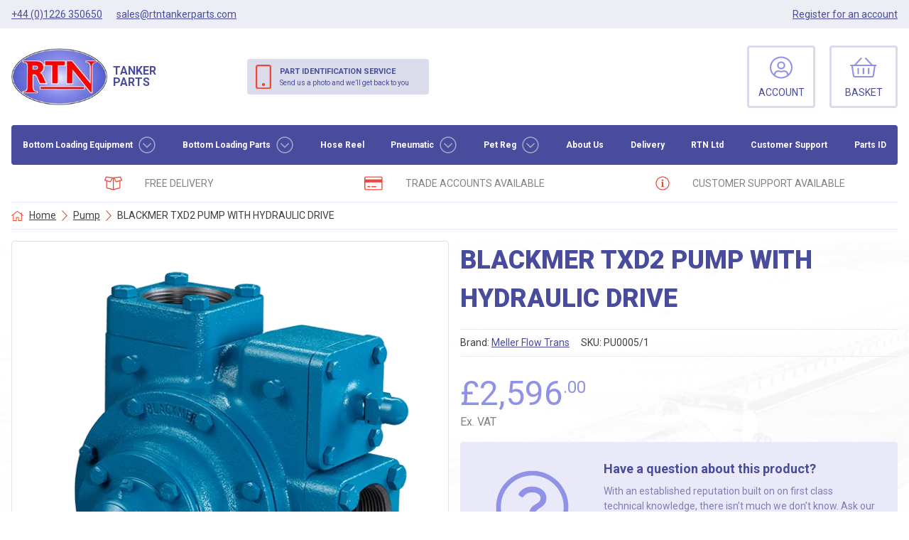

--- FILE ---
content_type: text/html; charset=UTF-8
request_url: https://www.rtntankerparts.com/product/blackmer-txd2-pump-with-hydraulic-drive/
body_size: 31663
content:
<!DOCTYPE html>
<html lang="en-US" class="no-js no-svg">

<head><meta charset="UTF-8"><script>if(navigator.userAgent.match(/MSIE|Internet Explorer/i)||navigator.userAgent.match(/Trident\/7\..*?rv:11/i)){var href=document.location.href;if(!href.match(/[?&]nowprocket/)){if(href.indexOf("?")==-1){if(href.indexOf("#")==-1){document.location.href=href+"?nowprocket=1"}else{document.location.href=href.replace("#","?nowprocket=1#")}}else{if(href.indexOf("#")==-1){document.location.href=href+"&nowprocket=1"}else{document.location.href=href.replace("#","&nowprocket=1#")}}}}</script><script>(()=>{class RocketLazyLoadScripts{constructor(){this.v="2.0.4",this.userEvents=["keydown","keyup","mousedown","mouseup","mousemove","mouseover","mouseout","touchmove","touchstart","touchend","touchcancel","wheel","click","dblclick","input"],this.attributeEvents=["onblur","onclick","oncontextmenu","ondblclick","onfocus","onmousedown","onmouseenter","onmouseleave","onmousemove","onmouseout","onmouseover","onmouseup","onmousewheel","onscroll","onsubmit"]}async t(){this.i(),this.o(),/iP(ad|hone)/.test(navigator.userAgent)&&this.h(),this.u(),this.l(this),this.m(),this.k(this),this.p(this),this._(),await Promise.all([this.R(),this.L()]),this.lastBreath=Date.now(),this.S(this),this.P(),this.D(),this.O(),this.M(),await this.C(this.delayedScripts.normal),await this.C(this.delayedScripts.defer),await this.C(this.delayedScripts.async),await this.T(),await this.F(),await this.j(),await this.A(),window.dispatchEvent(new Event("rocket-allScriptsLoaded")),this.everythingLoaded=!0,this.lastTouchEnd&&await new Promise(t=>setTimeout(t,500-Date.now()+this.lastTouchEnd)),this.I(),this.H(),this.U(),this.W()}i(){this.CSPIssue=sessionStorage.getItem("rocketCSPIssue"),document.addEventListener("securitypolicyviolation",t=>{this.CSPIssue||"script-src-elem"!==t.violatedDirective||"data"!==t.blockedURI||(this.CSPIssue=!0,sessionStorage.setItem("rocketCSPIssue",!0))},{isRocket:!0})}o(){window.addEventListener("pageshow",t=>{this.persisted=t.persisted,this.realWindowLoadedFired=!0},{isRocket:!0}),window.addEventListener("pagehide",()=>{this.onFirstUserAction=null},{isRocket:!0})}h(){let t;function e(e){t=e}window.addEventListener("touchstart",e,{isRocket:!0}),window.addEventListener("touchend",function i(o){o.changedTouches[0]&&t.changedTouches[0]&&Math.abs(o.changedTouches[0].pageX-t.changedTouches[0].pageX)<10&&Math.abs(o.changedTouches[0].pageY-t.changedTouches[0].pageY)<10&&o.timeStamp-t.timeStamp<200&&(window.removeEventListener("touchstart",e,{isRocket:!0}),window.removeEventListener("touchend",i,{isRocket:!0}),"INPUT"===o.target.tagName&&"text"===o.target.type||(o.target.dispatchEvent(new TouchEvent("touchend",{target:o.target,bubbles:!0})),o.target.dispatchEvent(new MouseEvent("mouseover",{target:o.target,bubbles:!0})),o.target.dispatchEvent(new PointerEvent("click",{target:o.target,bubbles:!0,cancelable:!0,detail:1,clientX:o.changedTouches[0].clientX,clientY:o.changedTouches[0].clientY})),event.preventDefault()))},{isRocket:!0})}q(t){this.userActionTriggered||("mousemove"!==t.type||this.firstMousemoveIgnored?"keyup"===t.type||"mouseover"===t.type||"mouseout"===t.type||(this.userActionTriggered=!0,this.onFirstUserAction&&this.onFirstUserAction()):this.firstMousemoveIgnored=!0),"click"===t.type&&t.preventDefault(),t.stopPropagation(),t.stopImmediatePropagation(),"touchstart"===this.lastEvent&&"touchend"===t.type&&(this.lastTouchEnd=Date.now()),"click"===t.type&&(this.lastTouchEnd=0),this.lastEvent=t.type,t.composedPath&&t.composedPath()[0].getRootNode()instanceof ShadowRoot&&(t.rocketTarget=t.composedPath()[0]),this.savedUserEvents.push(t)}u(){this.savedUserEvents=[],this.userEventHandler=this.q.bind(this),this.userEvents.forEach(t=>window.addEventListener(t,this.userEventHandler,{passive:!1,isRocket:!0})),document.addEventListener("visibilitychange",this.userEventHandler,{isRocket:!0})}U(){this.userEvents.forEach(t=>window.removeEventListener(t,this.userEventHandler,{passive:!1,isRocket:!0})),document.removeEventListener("visibilitychange",this.userEventHandler,{isRocket:!0}),this.savedUserEvents.forEach(t=>{(t.rocketTarget||t.target).dispatchEvent(new window[t.constructor.name](t.type,t))})}m(){const t="return false",e=Array.from(this.attributeEvents,t=>"data-rocket-"+t),i="["+this.attributeEvents.join("],[")+"]",o="[data-rocket-"+this.attributeEvents.join("],[data-rocket-")+"]",s=(e,i,o)=>{o&&o!==t&&(e.setAttribute("data-rocket-"+i,o),e["rocket"+i]=new Function("event",o),e.setAttribute(i,t))};new MutationObserver(t=>{for(const n of t)"attributes"===n.type&&(n.attributeName.startsWith("data-rocket-")||this.everythingLoaded?n.attributeName.startsWith("data-rocket-")&&this.everythingLoaded&&this.N(n.target,n.attributeName.substring(12)):s(n.target,n.attributeName,n.target.getAttribute(n.attributeName))),"childList"===n.type&&n.addedNodes.forEach(t=>{if(t.nodeType===Node.ELEMENT_NODE)if(this.everythingLoaded)for(const i of[t,...t.querySelectorAll(o)])for(const t of i.getAttributeNames())e.includes(t)&&this.N(i,t.substring(12));else for(const e of[t,...t.querySelectorAll(i)])for(const t of e.getAttributeNames())this.attributeEvents.includes(t)&&s(e,t,e.getAttribute(t))})}).observe(document,{subtree:!0,childList:!0,attributeFilter:[...this.attributeEvents,...e]})}I(){this.attributeEvents.forEach(t=>{document.querySelectorAll("[data-rocket-"+t+"]").forEach(e=>{this.N(e,t)})})}N(t,e){const i=t.getAttribute("data-rocket-"+e);i&&(t.setAttribute(e,i),t.removeAttribute("data-rocket-"+e))}k(t){Object.defineProperty(HTMLElement.prototype,"onclick",{get(){return this.rocketonclick||null},set(e){this.rocketonclick=e,this.setAttribute(t.everythingLoaded?"onclick":"data-rocket-onclick","this.rocketonclick(event)")}})}S(t){function e(e,i){let o=e[i];e[i]=null,Object.defineProperty(e,i,{get:()=>o,set(s){t.everythingLoaded?o=s:e["rocket"+i]=o=s}})}e(document,"onreadystatechange"),e(window,"onload"),e(window,"onpageshow");try{Object.defineProperty(document,"readyState",{get:()=>t.rocketReadyState,set(e){t.rocketReadyState=e},configurable:!0}),document.readyState="loading"}catch(t){console.log("WPRocket DJE readyState conflict, bypassing")}}l(t){this.originalAddEventListener=EventTarget.prototype.addEventListener,this.originalRemoveEventListener=EventTarget.prototype.removeEventListener,this.savedEventListeners=[],EventTarget.prototype.addEventListener=function(e,i,o){o&&o.isRocket||!t.B(e,this)&&!t.userEvents.includes(e)||t.B(e,this)&&!t.userActionTriggered||e.startsWith("rocket-")||t.everythingLoaded?t.originalAddEventListener.call(this,e,i,o):(t.savedEventListeners.push({target:this,remove:!1,type:e,func:i,options:o}),"mouseenter"!==e&&"mouseleave"!==e||t.originalAddEventListener.call(this,e,t.savedUserEvents.push,o))},EventTarget.prototype.removeEventListener=function(e,i,o){o&&o.isRocket||!t.B(e,this)&&!t.userEvents.includes(e)||t.B(e,this)&&!t.userActionTriggered||e.startsWith("rocket-")||t.everythingLoaded?t.originalRemoveEventListener.call(this,e,i,o):t.savedEventListeners.push({target:this,remove:!0,type:e,func:i,options:o})}}J(t,e){this.savedEventListeners=this.savedEventListeners.filter(i=>{let o=i.type,s=i.target||window;return e!==o||t!==s||(this.B(o,s)&&(i.type="rocket-"+o),this.$(i),!1)})}H(){EventTarget.prototype.addEventListener=this.originalAddEventListener,EventTarget.prototype.removeEventListener=this.originalRemoveEventListener,this.savedEventListeners.forEach(t=>this.$(t))}$(t){t.remove?this.originalRemoveEventListener.call(t.target,t.type,t.func,t.options):this.originalAddEventListener.call(t.target,t.type,t.func,t.options)}p(t){let e;function i(e){return t.everythingLoaded?e:e.split(" ").map(t=>"load"===t||t.startsWith("load.")?"rocket-jquery-load":t).join(" ")}function o(o){function s(e){const s=o.fn[e];o.fn[e]=o.fn.init.prototype[e]=function(){return this[0]===window&&t.userActionTriggered&&("string"==typeof arguments[0]||arguments[0]instanceof String?arguments[0]=i(arguments[0]):"object"==typeof arguments[0]&&Object.keys(arguments[0]).forEach(t=>{const e=arguments[0][t];delete arguments[0][t],arguments[0][i(t)]=e})),s.apply(this,arguments),this}}if(o&&o.fn&&!t.allJQueries.includes(o)){const e={DOMContentLoaded:[],"rocket-DOMContentLoaded":[]};for(const t in e)document.addEventListener(t,()=>{e[t].forEach(t=>t())},{isRocket:!0});o.fn.ready=o.fn.init.prototype.ready=function(i){function s(){parseInt(o.fn.jquery)>2?setTimeout(()=>i.bind(document)(o)):i.bind(document)(o)}return"function"==typeof i&&(t.realDomReadyFired?!t.userActionTriggered||t.fauxDomReadyFired?s():e["rocket-DOMContentLoaded"].push(s):e.DOMContentLoaded.push(s)),o([])},s("on"),s("one"),s("off"),t.allJQueries.push(o)}e=o}t.allJQueries=[],o(window.jQuery),Object.defineProperty(window,"jQuery",{get:()=>e,set(t){o(t)}})}P(){const t=new Map;document.write=document.writeln=function(e){const i=document.currentScript,o=document.createRange(),s=i.parentElement;let n=t.get(i);void 0===n&&(n=i.nextSibling,t.set(i,n));const c=document.createDocumentFragment();o.setStart(c,0),c.appendChild(o.createContextualFragment(e)),s.insertBefore(c,n)}}async R(){return new Promise(t=>{this.userActionTriggered?t():this.onFirstUserAction=t})}async L(){return new Promise(t=>{document.addEventListener("DOMContentLoaded",()=>{this.realDomReadyFired=!0,t()},{isRocket:!0})})}async j(){return this.realWindowLoadedFired?Promise.resolve():new Promise(t=>{window.addEventListener("load",t,{isRocket:!0})})}M(){this.pendingScripts=[];this.scriptsMutationObserver=new MutationObserver(t=>{for(const e of t)e.addedNodes.forEach(t=>{"SCRIPT"!==t.tagName||t.noModule||t.isWPRocket||this.pendingScripts.push({script:t,promise:new Promise(e=>{const i=()=>{const i=this.pendingScripts.findIndex(e=>e.script===t);i>=0&&this.pendingScripts.splice(i,1),e()};t.addEventListener("load",i,{isRocket:!0}),t.addEventListener("error",i,{isRocket:!0}),setTimeout(i,1e3)})})})}),this.scriptsMutationObserver.observe(document,{childList:!0,subtree:!0})}async F(){await this.X(),this.pendingScripts.length?(await this.pendingScripts[0].promise,await this.F()):this.scriptsMutationObserver.disconnect()}D(){this.delayedScripts={normal:[],async:[],defer:[]},document.querySelectorAll("script[type$=rocketlazyloadscript]").forEach(t=>{t.hasAttribute("data-rocket-src")?t.hasAttribute("async")&&!1!==t.async?this.delayedScripts.async.push(t):t.hasAttribute("defer")&&!1!==t.defer||"module"===t.getAttribute("data-rocket-type")?this.delayedScripts.defer.push(t):this.delayedScripts.normal.push(t):this.delayedScripts.normal.push(t)})}async _(){await this.L();let t=[];document.querySelectorAll("script[type$=rocketlazyloadscript][data-rocket-src]").forEach(e=>{let i=e.getAttribute("data-rocket-src");if(i&&!i.startsWith("data:")){i.startsWith("//")&&(i=location.protocol+i);try{const o=new URL(i).origin;o!==location.origin&&t.push({src:o,crossOrigin:e.crossOrigin||"module"===e.getAttribute("data-rocket-type")})}catch(t){}}}),t=[...new Map(t.map(t=>[JSON.stringify(t),t])).values()],this.Y(t,"preconnect")}async G(t){if(await this.K(),!0!==t.noModule||!("noModule"in HTMLScriptElement.prototype))return new Promise(e=>{let i;function o(){(i||t).setAttribute("data-rocket-status","executed"),e()}try{if(navigator.userAgent.includes("Firefox/")||""===navigator.vendor||this.CSPIssue)i=document.createElement("script"),[...t.attributes].forEach(t=>{let e=t.nodeName;"type"!==e&&("data-rocket-type"===e&&(e="type"),"data-rocket-src"===e&&(e="src"),i.setAttribute(e,t.nodeValue))}),t.text&&(i.text=t.text),t.nonce&&(i.nonce=t.nonce),i.hasAttribute("src")?(i.addEventListener("load",o,{isRocket:!0}),i.addEventListener("error",()=>{i.setAttribute("data-rocket-status","failed-network"),e()},{isRocket:!0}),setTimeout(()=>{i.isConnected||e()},1)):(i.text=t.text,o()),i.isWPRocket=!0,t.parentNode.replaceChild(i,t);else{const i=t.getAttribute("data-rocket-type"),s=t.getAttribute("data-rocket-src");i?(t.type=i,t.removeAttribute("data-rocket-type")):t.removeAttribute("type"),t.addEventListener("load",o,{isRocket:!0}),t.addEventListener("error",i=>{this.CSPIssue&&i.target.src.startsWith("data:")?(console.log("WPRocket: CSP fallback activated"),t.removeAttribute("src"),this.G(t).then(e)):(t.setAttribute("data-rocket-status","failed-network"),e())},{isRocket:!0}),s?(t.fetchPriority="high",t.removeAttribute("data-rocket-src"),t.src=s):t.src="data:text/javascript;base64,"+window.btoa(unescape(encodeURIComponent(t.text)))}}catch(i){t.setAttribute("data-rocket-status","failed-transform"),e()}});t.setAttribute("data-rocket-status","skipped")}async C(t){const e=t.shift();return e?(e.isConnected&&await this.G(e),this.C(t)):Promise.resolve()}O(){this.Y([...this.delayedScripts.normal,...this.delayedScripts.defer,...this.delayedScripts.async],"preload")}Y(t,e){this.trash=this.trash||[];let i=!0;var o=document.createDocumentFragment();t.forEach(t=>{const s=t.getAttribute&&t.getAttribute("data-rocket-src")||t.src;if(s&&!s.startsWith("data:")){const n=document.createElement("link");n.href=s,n.rel=e,"preconnect"!==e&&(n.as="script",n.fetchPriority=i?"high":"low"),t.getAttribute&&"module"===t.getAttribute("data-rocket-type")&&(n.crossOrigin=!0),t.crossOrigin&&(n.crossOrigin=t.crossOrigin),t.integrity&&(n.integrity=t.integrity),t.nonce&&(n.nonce=t.nonce),o.appendChild(n),this.trash.push(n),i=!1}}),document.head.appendChild(o)}W(){this.trash.forEach(t=>t.remove())}async T(){try{document.readyState="interactive"}catch(t){}this.fauxDomReadyFired=!0;try{await this.K(),this.J(document,"readystatechange"),document.dispatchEvent(new Event("rocket-readystatechange")),await this.K(),document.rocketonreadystatechange&&document.rocketonreadystatechange(),await this.K(),this.J(document,"DOMContentLoaded"),document.dispatchEvent(new Event("rocket-DOMContentLoaded")),await this.K(),this.J(window,"DOMContentLoaded"),window.dispatchEvent(new Event("rocket-DOMContentLoaded"))}catch(t){console.error(t)}}async A(){try{document.readyState="complete"}catch(t){}try{await this.K(),this.J(document,"readystatechange"),document.dispatchEvent(new Event("rocket-readystatechange")),await this.K(),document.rocketonreadystatechange&&document.rocketonreadystatechange(),await this.K(),this.J(window,"load"),window.dispatchEvent(new Event("rocket-load")),await this.K(),window.rocketonload&&window.rocketonload(),await this.K(),this.allJQueries.forEach(t=>t(window).trigger("rocket-jquery-load")),await this.K(),this.J(window,"pageshow");const t=new Event("rocket-pageshow");t.persisted=this.persisted,window.dispatchEvent(t),await this.K(),window.rocketonpageshow&&window.rocketonpageshow({persisted:this.persisted})}catch(t){console.error(t)}}async K(){Date.now()-this.lastBreath>45&&(await this.X(),this.lastBreath=Date.now())}async X(){return document.hidden?new Promise(t=>setTimeout(t)):new Promise(t=>requestAnimationFrame(t))}B(t,e){return e===document&&"readystatechange"===t||(e===document&&"DOMContentLoaded"===t||(e===window&&"DOMContentLoaded"===t||(e===window&&"load"===t||e===window&&"pageshow"===t)))}static run(){(new RocketLazyLoadScripts).t()}}RocketLazyLoadScripts.run()})();</script>
    
    <meta name="viewport" content="width=device-width, initial-scale=1">
    <link rel="preconnect" href="https://fonts.gstatic.com">
    

            <!-- See this guide about making all the favicons https://www.notion.so/Create-a-Favicon-2d39007afb464c38b12113fcbfd20568 -->
        <link rel="icon" href="https://www.rtntankerparts.com/app/themes/rtntankerparts/assets/images/favicon.ico" type="image/x-icon" />
        <link rel="shortcut icon" href="https://www.rtntankerparts.com/app/themes/rtntankerparts/assets/images/favicon.png">
        <link rel="apple-touch-icon" href="https://www.rtntankerparts.com/app/themes/rtntankerparts/assets/images/favicon.png">
        <link rel="apple-touch-icon-precomposed" href="https://www.rtntankerparts.com/app/themes/rtntankerparts/assets/images/favicon.png">
        <link rel="mask-icon" href="https://www.rtntankerparts.com/app/themes/rtntankerparts/assets/images/favicon.svg" color="#494C9C">
        <meta name="theme-color" content="#494C9C">
        <meta property="og:image" content="https://www.rtntankerparts.com/app/themes/rtntankerparts/assets/images/og-image.png" />
    
    <title>BLACKMER TXD2 PUMP WITH HYDRAULIC DRIVE - RTN Tanker Parts</title>
<link data-rocket-prefetch href="https://www.google-analytics.com" rel="dns-prefetch">
<link data-rocket-prefetch href="https://www.googletagmanager.com" rel="dns-prefetch">
<link data-rocket-prefetch href="https://fonts.googleapis.com" rel="dns-prefetch">
<link data-rocket-prefetch href="https://js.stripe.com" rel="dns-prefetch">
<link data-rocket-preload as="style" href="https://fonts.googleapis.com/css2?family=Roboto:wght@300;400;500;700;900&#038;display=swap" rel="preload">
<link href="https://fonts.googleapis.com/css2?family=Roboto:wght@300;400;500;700;900&#038;display=swap" media="print" onload="this.media=&#039;all&#039;" rel="stylesheet">
<noscript data-wpr-hosted-gf-parameters=""><link rel="stylesheet" href="https://fonts.googleapis.com/css2?family=Roboto:wght@300;400;500;700;900&#038;display=swap"></noscript>
<style id="rocket-critical-css">html{line-height:1.15;-webkit-text-size-adjust:100%}body{margin:0}main{display:block}h1{font-size:2em;margin:0.67em 0}a{background-color:transparent}img{border-style:none}input{font-family:inherit;font-size:100%;line-height:1.15;margin:0}input{overflow:visible}[type="number"]::-webkit-inner-spin-button,[type="number"]::-webkit-outer-spin-button{height:auto}[type="search"]{-webkit-appearance:textfield;outline-offset:-2px}[type="search"]::-webkit-search-decoration{-webkit-appearance:none}::-webkit-file-upload-button{-webkit-appearance:button;font:inherit}h1,h2,figure,p{margin:0}ul{list-style:none;margin:0;padding:0}html{font-family:Roboto,-apple-system,BlinkMacSystemFont,"Segoe UI",Roboto,"Helvetica Neue",Arial,sans-serif;line-height:1.5}*,::before,::after{box-sizing:border-box;border-width:0;border-style:solid;border-color:#e2e8f0}img{border-style:solid}input::-moz-placeholder{color:#a0aec0}input:-ms-input-placeholder{color:#a0aec0}h1,h2{font-size:inherit;font-weight:inherit}a{color:inherit;text-decoration:inherit}input{padding:0;line-height:inherit;color:inherit}img,svg{display:block;vertical-align:middle}img{max-width:100%;height:auto}.container{width:100%}@media (min-width:520px){.container{max-width:520px}}@media (min-width:640px){.container{max-width:640px}}@media (min-width:768px){.container{max-width:768px}}@media (min-width:1024px){.container{max-width:1024px}}@media (min-width:1300px){.container{max-width:1300px}}body{--text-opacity:1;color:#404040;color:rgba(64,64,64,var(--text-opacity))}picture{height:100%;display:flex;align-items:center;justify-content:center}.container{margin-left:auto;margin-right:auto;padding-left:1rem;padding-right:1rem;max-width:1360px}#navMain{opacity:0;visibility:hidden}#navMain .menu-item-has-children .sub-menu{padding-left:1rem}@media (min-width:1024px){#navMain{opacity:1;visibility:visible}#navMain .menu-item-has-children{position:relative}#navMain .menu-item-has-children>a{display:flex;align-items:center}#navMain .menu-item-has-children>a:after{content:url("data:image/svg+xml,%3Csvg viewBox='0 0 23 23' fill='none' xmlns='http://www.w3.org/2000/svg'%3E%3Cpath d='M11.5 0.359375C5.3457 0.359375 0.359375 5.3457 0.359375 11.5C0.359375 17.6543 5.3457 22.6406 11.5 22.6406C17.6543 22.6406 22.6406 17.6543 22.6406 11.5C22.6406 5.3457 17.6543 0.359375 11.5 0.359375ZM21.2031 11.5C21.2031 16.8322 16.8861 21.2031 11.5 21.2031C6.16777 21.2031 1.79688 16.8861 1.79688 11.5C1.79688 6.16777 6.11387 1.79688 11.5 1.79688C16.8322 1.79688 21.2031 6.11387 21.2031 11.5ZM11.8818 15.3902L17.0479 10.2197C17.259 10.0086 17.259 9.66719 17.0479 9.45605L16.7289 9.13711C16.5178 8.92598 16.1764 8.92598 15.9652 9.13711L11.5 13.6113L7.03027 9.1416C6.81914 8.93047 6.47773 8.93047 6.2666 9.1416L5.94766 9.46055C5.73652 9.67168 5.73652 10.0131 5.94766 10.2242L11.1137 15.3947C11.3293 15.6014 11.6707 15.6014 11.8818 15.3902Z' fill='white' fill-opacity='0.5'/%3E%3C/svg%3E");width:1.5rem;height:1.5rem;margin-left:0.5rem}#navMain .menu-item-has-children .sub-menu{display:none;padding-left:0.25rem;padding-right:0.25rem;margin-left:-0.25rem;margin-right:-0.25rem;padding-top:0.5rem;padding-bottom:0.5rem;position:absolute;z-index:50;min-width:100%;--bg-opacity:1;background-color:#494C9C;background-color:rgba(73,76,156,var(--bg-opacity));border-bottom-right-radius:0.25rem;border-bottom-left-radius:0.25rem}#navMain .menu-item-has-children .sub-menu a{display:block;white-space:nowrap}}.banner-thirds{-ms-overflow-style:none;scrollbar-width:none}.banner-thirds::-webkit-scrollbar{display:none}.banner-thirds>div{width:300%}@media (min-width:1024px){.banner-thirds>div{width:100%}}.woocommerce-breadcrumb a{text-decoration:underline}.single-product .product-main .woocommerce-product-gallery .woocommerce-product-gallery__image{border-width:1px;--border-opacity:1;border-color:#E2E2E2;border-color:rgba(226,226,226,var(--border-opacity));border-radius:0.25rem;width:100%;--bg-opacity:1;background-color:#fff;background-color:rgba(255,255,255,var(--bg-opacity))}.single-product .product-main .woocommerce-product-gallery .woocommerce-product-gallery__image:not(.flex-active-slide){display:flex;align-items:center;justify-content:center;padding:1rem}.single-product .product-main .product_title{--text-opacity:1;color:#494C9C;color:rgba(73,76,156,var(--text-opacity));font-weight:900;font-size:1.25rem;margin-bottom:1rem}@media (min-width:768px){.single-product .product-main .product_title{font-size:1.5rem}}@media (min-width:1024px){.single-product .product-main .product_title{font-size:2.25rem}}.single-product .product-main .posted_in a{--text-opacity:1;color:#494C9C;color:rgba(73,76,156,var(--text-opacity));text-decoration:underline}.single-product .product-main .price{--text-opacity:1;color:#8F92E6;color:rgba(143,146,230,var(--text-opacity));font-size:1.875rem;margin-bottom:1rem}.single-product .product-main .price .pence{font-size:1.125rem;vertical-align:super}.single-product .product-main .price .vat{display:block;font-size:0.875rem;width:100%;--text-opacity:1;color:#838383;color:rgba(131,131,131,var(--text-opacity));margin-top:-0.5rem}@media (min-width:768px){.single-product .product-main .price{font-size:2.25rem}.single-product .product-main .price .pence{font-size:1.25rem}.single-product .product-main .price .vat{font-size:1rem}}@media (min-width:1024px){.single-product .product-main .price{font-size:3rem}.single-product .product-main .price .pence{font-size:1.5rem}}.single-product .product-main .cart{display:flex;flex-wrap:wrap}.single-product .product-main .cart .qty{--bg-opacity:1;background-color:#fff;background-color:rgba(255,255,255,var(--bg-opacity));--text-opacity:1;color:#404040;color:rgba(64,64,64,var(--text-opacity));border-width:1px;--border-opacity:1;border-color:#E2E2E2;border-color:rgba(226,226,226,var(--border-opacity));border-radius:0.25rem;margin-right:0.25rem;text-align:center;padding-top:0.75rem;padding-bottom:0.75rem;padding-left:0.5rem;padding-right:0.5rem}.single-product .product-footer .woocommerce-tabs .wc-tab p{--text-opacity:1;color:#404040;color:rgba(64,64,64,var(--text-opacity));font-size:0.875rem}@media (min-width:768px){.single-product .product-footer .woocommerce-tabs .wc-tab{padding-left:0.75rem;padding-right:0.75rem}.single-product .product-footer .woocommerce-tabs .wc-tab p{font-size:1rem;width:66.666667%}}@media (min-width:1024px){.single-product .product-footer .woocommerce-tabs .wc-tab p{width:50%}}.products .price .vat{display:none}.woocommerce .input-text{-webkit-appearance:none;-moz-appearance:none;appearance:none;--bg-opacity:1;background-color:#fff;background-color:rgba(255,255,255,var(--bg-opacity));border-radius:0.25rem;width:100%;padding-left:0.5rem;padding-right:0.5rem;padding-top:0.25rem;padding-bottom:0.25rem;--text-opacity:1;color:#404040;color:rgba(64,64,64,var(--text-opacity));border-width:1px;--border-opacity:1;border-color:#E2E2E2;border-color:rgba(226,226,226,var(--border-opacity));font-size:0.875rem;text-align:left;width:100%}@media (min-width:768px){.woocommerce .input-text{padding-left:1rem;padding-right:1rem;padding-top:0.5rem;padding-bottom:0.5rem;font-size:1rem}}.woocommerce .input-text.qty{--bg-opacity:1;background-color:#fff;background-color:rgba(255,255,255,var(--bg-opacity));--text-opacity:1;color:#404040;color:rgba(64,64,64,var(--text-opacity));border-width:1px;--border-opacity:1;border-color:#E2E2E2;border-color:rgba(226,226,226,var(--border-opacity));border-radius:0.25rem;margin-right:0.25rem;text-align:center;padding-top:0.75rem;padding-bottom:0.75rem;padding-left:0.5rem;padding-right:0.5rem}.sr-only{position:absolute;width:1px;height:1px;padding:0;margin:-1px;overflow:hidden;clip:rect(0,0,0,0);white-space:nowrap;border-width:0}.appearance-none{-webkit-appearance:none;-moz-appearance:none;appearance:none}.bg-black{--bg-opacity:1;background-color:#000;background-color:rgba(0,0,0,var(--bg-opacity))}.bg-primary-100{--bg-opacity:1;background-color:#E9E9FA;background-color:rgba(233,233,250,var(--bg-opacity))}.bg-primary{--bg-opacity:1;background-color:#494C9C;background-color:rgba(73,76,156,var(--bg-opacity))}.bg-opacity-10{--bg-opacity:.1}.bg-opacity-20{--bg-opacity:.2}.bg-opacity-50{--bg-opacity:0.5}.bg-center{background-position:center}.bg-no-repeat{background-repeat:no-repeat}.border-primary-100{--border-opacity:1;border-color:#E9E9FA;border-color:rgba(233,233,250,var(--border-opacity))}.border-primary{--border-opacity:1;border-color:#494C9C;border-color:rgba(73,76,156,var(--border-opacity))}.border-opacity-20{--border-opacity:.2}.rounded{border-radius:0.25rem}.rounded-tl-none{border-top-left-radius:0}.rounded-br{border-bottom-right-radius:0.25rem}.rounded-bl{border-bottom-left-radius:0.25rem}.border{border-width:1px}.border-t{border-top-width:1px}.border-b{border-bottom-width:1px}.block{display:block}.inline-block{display:inline-block}.flex{display:flex}.hidden{display:none}.flex-col{flex-direction:column}.flex-wrap{flex-wrap:wrap}.items-center{align-items:center}.justify-end{justify-content:flex-end}.justify-center{justify-content:center}.justify-between{justify-content:space-between}.justify-around{justify-content:space-around}.order-1{order:1}.order-2{order:2}.order-3{order:3}.order-4{order:4}.order-last{order:9999}.font-bold{font-weight:700}.h-5{height:1.25rem}.h-6{height:1.5rem}.h-12{height:3rem}.text-xs{font-size:0.75rem}.text-sm{font-size:0.875rem}.text-4xs{font-size:.5rem}.text-3xs{font-size:.625rem}.text-2xs{font-size:.6875rem}.leading-none{line-height:1}.leading-tight{line-height:1.25}.mx-2{margin-left:0.5rem;margin-right:0.5rem}.-mx-2{margin-left:-0.5rem;margin-right:-0.5rem}.mb-1{margin-bottom:0.25rem}.ml-1{margin-left:0.25rem}.mr-2{margin-right:0.5rem}.mb-2{margin-bottom:0.5rem}.ml-2{margin-left:0.5rem}.mt-3{margin-top:0.75rem}.mr-3{margin-right:0.75rem}.ml-3{margin-left:0.75rem}.mt-4{margin-top:1rem}.mb-4{margin-bottom:1rem}.ml-4{margin-left:1rem}.mt-5{margin-top:1.25rem}.mr-5{margin-right:1.25rem}.mb-5{margin-bottom:1.25rem}.ml-6{margin-left:1.5rem}.mt-10{margin-top:2.5rem}.-mb-1{margin-bottom:-0.25rem}.-mt-px{margin-top:-1px}.overflow-x-scroll{overflow-x:scroll}.p-1{padding:0.25rem}.p-2{padding:0.5rem}.p-3{padding:0.75rem}.py-2{padding-top:0.5rem;padding-bottom:0.5rem}.px-2{padding-left:0.5rem;padding-right:0.5rem}.py-3{padding-top:0.75rem;padding-bottom:0.75rem}.px-3{padding-left:0.75rem;padding-right:0.75rem}.px-4{padding-left:1rem;padding-right:1rem}.px-8{padding-left:2rem;padding-right:2rem}.pl-4{padding-left:1rem}.pb-6{padding-bottom:1.5rem}.absolute{position:absolute}.relative{position:relative}.inset-0{top:0;right:0;bottom:0;left:0}.inset-y-0{top:0;bottom:0}.top-0{top:0}.right-0{right:0}.left-0{left:0}.text-center{text-align:center}.text-white{--text-opacity:1;color:#fff;color:rgba(255,255,255,var(--text-opacity))}.text-primary-400{--text-opacity:1;color:#7E80B4;color:rgba(126,128,180,var(--text-opacity))}.text-primary{--text-opacity:1;color:#494C9C;color:rgba(73,76,156,var(--text-opacity))}.text-body{--text-opacity:1;color:#404040;color:rgba(64,64,64,var(--text-opacity))}.text-grey-600{--text-opacity:1;color:#838383;color:rgba(131,131,131,var(--text-opacity))}.uppercase{text-transform:uppercase}.underline{text-decoration:underline}.w-12{width:3rem}.w-64{width:16rem}.w-auto{width:auto}.w-1\/3{width:33.333333%}.w-1\/4{width:25%}.w-3\/4{width:75%}.w-full{width:100%}.z-40{z-index:40}.z-50{z-index:50}@media (min-width:640px){.sm\:text-xs{font-size:0.75rem}.sm\:text-sm{font-size:0.875rem}.sm\:ml-8{margin-left:2rem}}@media (min-width:768px){.md\:text-sm{font-size:0.875rem}.md\:text-base{font-size:1rem}.md\:w-1\/2{width:50%}}@media (min-width:1024px){.lg\:rounded-tl{border-top-left-radius:0.25rem}.lg\:border-3{border-width:3px}.lg\:inline{display:inline}.lg\:flex{display:flex}.lg\:hidden{display:none}.lg\:flex-row{flex-direction:row}.lg\:items-center{align-items:center}.lg\:justify-start{justify-content:flex-start}.lg\:justify-between{justify-content:space-between}.lg\:order-1{order:1}.lg\:order-2{order:2}.lg\:order-4{order:4}.lg\:h-8{height:2rem}.lg\:h-10{height:2.5rem}.lg\:h-20{height:5rem}.lg\:text-xs{font-size:0.75rem}.lg\:text-sm{font-size:0.875rem}.lg\:text-lg{font-size:1.125rem}.lg\:mt-0{margin-top:0}.lg\:ml-0{margin-left:0}.lg\:mb-3{margin-bottom:0.75rem}.lg\:mr-5{margin-right:1.25rem}.lg\:ml-5{margin-left:1.25rem}.lg\:mt-6{margin-top:1.5rem}.lg\:p-1{padding:0.25rem}.lg\:p-3{padding:0.75rem}.lg\:py-4{padding-top:1rem;padding-bottom:1rem}.lg\:px-5{padding-left:1.25rem;padding-right:1.25rem}.lg\:py-6{padding-top:1.5rem;padding-bottom:1.5rem}.lg\:px-8{padding-left:2rem;padding-right:2rem}.lg\:pl-8{padding-left:2rem}.lg\:pb-12{padding-bottom:3rem}.lg\:static{position:static}.lg\:w-24{width:6rem}.lg\:w-auto{width:auto}.lg\:w-1\/2{width:50%}.lg\:w-1\/4{width:25%}.lg\:w-full{width:100%}.lg\:z-10{z-index:10}}@media (min-width:1300px){.xl\:text-sm{font-size:0.875rem}.xl\:px-2{padding-left:0.5rem;padding-right:0.5rem}.xl\:w-2\/3{width:66.666667%}.xl\:w-1\/6{width:16.666667%}.xl\:w-5\/12{width:41.666667%}.xl\:w-7\/12{width:58.333333%}}</style><link rel="preload" data-rocket-preload as="image" href="https://www.rtntankerparts.com/app/uploads/2021/04/shutterstock_733229482-1-1440x960.png" fetchpriority="high">

<!-- The SEO Framework by Sybre Waaijer -->
<meta name="robots" content="max-snippet:-1,max-image-preview:standard,max-video-preview:-1" />
<link rel="canonical" href="https://www.rtntankerparts.com/product/blackmer-txd2-pump-with-hydraulic-drive/" />
<meta property="og:type" content="product" />
<meta property="og:locale" content="en_US" />
<meta property="og:site_name" content="RTN Tanker Parts" />
<meta property="og:title" content="BLACKMER TXD2 PUMP WITH HYDRAULIC DRIVE" />
<meta property="og:url" content="https://www.rtntankerparts.com/product/blackmer-txd2-pump-with-hydraulic-drive/" />
<meta property="og:image" content="https://www.rtntankerparts.com/app/uploads/2021/06/Blackmer-TXD2-5-Sliding-Vane-Pump_01-LR.png" />
<meta property="og:image:width" content="600" />
<meta property="og:image:height" content="600" />
<meta property="article:published_time" content="2021-06-02T07:22:38+00:00" />
<meta property="article:modified_time" content="2025-07-08T09:02:54+00:00" />
<meta name="twitter:card" content="summary_large_image" />
<meta name="twitter:title" content="BLACKMER TXD2 PUMP WITH HYDRAULIC DRIVE" />
<meta name="twitter:image" content="https://www.rtntankerparts.com/app/uploads/2021/06/Blackmer-TXD2-5-Sliding-Vane-Pump_01-LR.png" />
<script type="application/ld+json">{"@context":"https://schema.org","@graph":[{"@type":"WebSite","@id":"https://www.rtntankerparts.com/#/schema/WebSite","url":"https://www.rtntankerparts.com/","name":"RTN Tanker Parts","inLanguage":"en-US","potentialAction":{"@type":"SearchAction","target":{"@type":"EntryPoint","urlTemplate":"https://www.rtntankerparts.com/search/{search_term_string}/"},"query-input":"required name=search_term_string"},"publisher":{"@type":"Organization","@id":"https://www.rtntankerparts.com/#/schema/Organization","name":"RTN Tanker Parts","url":"https://www.rtntankerparts.com/"}},{"@type":"WebPage","@id":"https://www.rtntankerparts.com/product/blackmer-txd2-pump-with-hydraulic-drive/","url":"https://www.rtntankerparts.com/product/blackmer-txd2-pump-with-hydraulic-drive/","name":"BLACKMER TXD2 PUMP WITH HYDRAULIC DRIVE - RTN Tanker Parts","inLanguage":"en-US","isPartOf":{"@id":"https://www.rtntankerparts.com/#/schema/WebSite"},"breadcrumb":{"@type":"BreadcrumbList","@id":"https://www.rtntankerparts.com/#/schema/BreadcrumbList","itemListElement":[{"@type":"ListItem","position":1,"item":"https://www.rtntankerparts.com/","name":"RTN Tanker Parts"},{"@type":"ListItem","position":2,"item":"https://www.rtntankerparts.com/shop/","name":"Shop"},{"@type":"ListItem","position":3,"item":"https://www.rtntankerparts.com/brand/meller-flow-trans/","name":"Meller Flow Trans"},{"@type":"ListItem","position":4,"name":"BLACKMER TXD2 PUMP WITH HYDRAULIC DRIVE"}]},"potentialAction":{"@type":"ReadAction","target":"https://www.rtntankerparts.com/product/blackmer-txd2-pump-with-hydraulic-drive/"},"datePublished":"2021-06-02T07:22:38+00:00","dateModified":"2025-07-08T09:02:54+00:00"}]}</script>
<!-- / The SEO Framework by Sybre Waaijer | 9.56ms meta | 6.85ms boot -->

<link rel='dns-prefetch' href='//www.googletagmanager.com' />
<link href='https://fonts.gstatic.com' crossorigin rel='preconnect' />
<link rel="alternate" title="oEmbed (JSON)" type="application/json+oembed" href="https://www.rtntankerparts.com/wp-json/oembed/1.0/embed?url=https%3A%2F%2Fwww.rtntankerparts.com%2Fproduct%2Fblackmer-txd2-pump-with-hydraulic-drive%2F" />
<link rel="alternate" title="oEmbed (XML)" type="text/xml+oembed" href="https://www.rtntankerparts.com/wp-json/oembed/1.0/embed?url=https%3A%2F%2Fwww.rtntankerparts.com%2Fproduct%2Fblackmer-txd2-pump-with-hydraulic-drive%2F&#038;format=xml" />
<style id='wp-img-auto-sizes-contain-inline-css' type='text/css'>
img:is([sizes=auto i],[sizes^="auto," i]){contain-intrinsic-size:3000px 1500px}
/*# sourceURL=wp-img-auto-sizes-contain-inline-css */
</style>
<style id='wp-emoji-styles-inline-css' type='text/css'>

	img.wp-smiley, img.emoji {
		display: inline !important;
		border: none !important;
		box-shadow: none !important;
		height: 1em !important;
		width: 1em !important;
		margin: 0 0.07em !important;
		vertical-align: -0.1em !important;
		background: none !important;
		padding: 0 !important;
	}
/*# sourceURL=wp-emoji-styles-inline-css */
</style>
<style id='classic-theme-styles-inline-css' type='text/css'>
/*! This file is auto-generated */
.wp-block-button__link{color:#fff;background-color:#32373c;border-radius:9999px;box-shadow:none;text-decoration:none;padding:calc(.667em + 2px) calc(1.333em + 2px);font-size:1.125em}.wp-block-file__button{background:#32373c;color:#fff;text-decoration:none}
/*# sourceURL=/wp-includes/css/classic-themes.min.css */
</style>
<style id='woocommerce-inline-inline-css' type='text/css'>
.woocommerce form .form-row .required { visibility: visible; }
/*# sourceURL=woocommerce-inline-inline-css */
</style>
<link data-minify="1" rel='preload'  href='https://www.rtntankerparts.com/app/cache/min/1/app/plugins/woocommerce/assets/css/brands.css?ver=1737444735' data-rocket-async="style" as="style" onload="this.onload=null;this.rel='stylesheet'" onerror="this.removeAttribute('data-rocket-async')"  type='text/css' media='all' />
<link data-minify="1" rel='preload'  href='https://www.rtntankerparts.com/app/cache/min/1/app/plugins/woocommerce-gateway-stripe/build/express-checkout.css?ver=1763451082' data-rocket-async="style" as="style" onload="this.onload=null;this.rel='stylesheet'" onerror="this.removeAttribute('data-rocket-async')"  type='text/css' media='all' />
<link data-minify="1" rel='preload'  href='https://www.rtntankerparts.com/app/cache/min/1/app/themes/rtntankerparts/dist/css/screen.css?ver=1736868717' data-rocket-async="style" as="style" onload="this.onload=null;this.rel='stylesheet'" onerror="this.removeAttribute('data-rocket-async')"  type='text/css' media='all' />
<script type="rocketlazyloadscript" data-rocket-type="text/javascript" id="woocommerce-google-analytics-integration-gtag-js-after">
/* <![CDATA[ */
/* Google Analytics for WooCommerce (gtag.js) */
					window.dataLayer = window.dataLayer || [];
					function gtag(){dataLayer.push(arguments);}
					// Set up default consent state.
					for ( const mode of [{"analytics_storage":"denied","ad_storage":"denied","ad_user_data":"denied","ad_personalization":"denied","region":["AT","BE","BG","HR","CY","CZ","DK","EE","FI","FR","DE","GR","HU","IS","IE","IT","LV","LI","LT","LU","MT","NL","NO","PL","PT","RO","SK","SI","ES","SE","GB","CH"]}] || [] ) {
						gtag( "consent", "default", { "wait_for_update": 500, ...mode } );
					}
					gtag("js", new Date());
					gtag("set", "developer_id.dOGY3NW", true);
					gtag("config", "UA-209323811-1", {"track_404":true,"allow_google_signals":false,"logged_in":false,"linker":{"domains":[],"allow_incoming":false},"custom_map":{"dimension1":"logged_in"}});
//# sourceURL=woocommerce-google-analytics-integration-gtag-js-after
/* ]]> */
</script>
<script type="text/javascript" src="https://www.rtntankerparts.com/wp/wp-includes/js/jquery/jquery.min.js?ver=3.7.1" id="jquery-core-js"></script>
<script type="text/javascript" src="https://www.rtntankerparts.com/wp/wp-includes/js/jquery/jquery-migrate.min.js?ver=3.4.1" id="jquery-migrate-js"></script>
<script type="rocketlazyloadscript" data-rocket-type="text/javascript" data-rocket-src="https://www.rtntankerparts.com/app/plugins/woocommerce/assets/js/zoom/jquery.zoom.min.js?ver=1.7.21-wc.10.4.3" id="wc-zoom-js" defer="defer" data-wp-strategy="defer"></script>
<script type="rocketlazyloadscript" data-rocket-type="text/javascript" data-rocket-src="https://www.rtntankerparts.com/app/plugins/woocommerce/assets/js/flexslider/jquery.flexslider.min.js?ver=2.7.2-wc.10.4.3" id="wc-flexslider-js" defer="defer" data-wp-strategy="defer"></script>
<script type="text/javascript" id="wc-single-product-js-extra">
/* <![CDATA[ */
var wc_single_product_params = {"i18n_required_rating_text":"Please select a rating","i18n_rating_options":["1 of 5 stars","2 of 5 stars","3 of 5 stars","4 of 5 stars","5 of 5 stars"],"i18n_product_gallery_trigger_text":"View full-screen image gallery","review_rating_required":"yes","flexslider":{"rtl":false,"animation":"slide","smoothHeight":true,"directionNav":false,"controlNav":"thumbnails","slideshow":false,"animationSpeed":500,"animationLoop":false,"allowOneSlide":false},"zoom_enabled":"1","zoom_options":[],"photoswipe_enabled":"","photoswipe_options":{"shareEl":false,"closeOnScroll":false,"history":false,"hideAnimationDuration":0,"showAnimationDuration":0},"flexslider_enabled":"1"};
//# sourceURL=wc-single-product-js-extra
/* ]]> */
</script>
<script type="rocketlazyloadscript" data-rocket-type="text/javascript" data-rocket-src="https://www.rtntankerparts.com/app/plugins/woocommerce/assets/js/frontend/single-product.min.js?ver=10.4.3" id="wc-single-product-js" defer="defer" data-wp-strategy="defer"></script>
<script type="rocketlazyloadscript" data-rocket-type="text/javascript" data-rocket-src="https://www.rtntankerparts.com/app/plugins/woocommerce/assets/js/jquery-blockui/jquery.blockUI.min.js?ver=2.7.0-wc.10.4.3" id="wc-jquery-blockui-js" defer="defer" data-wp-strategy="defer"></script>
<script type="rocketlazyloadscript" data-rocket-type="text/javascript" data-rocket-src="https://www.rtntankerparts.com/app/plugins/woocommerce/assets/js/js-cookie/js.cookie.min.js?ver=2.1.4-wc.10.4.3" id="wc-js-cookie-js" defer="defer" data-wp-strategy="defer"></script>
<script type="text/javascript" id="woocommerce-js-extra">
/* <![CDATA[ */
var woocommerce_params = {"ajax_url":"/wp/wp-admin/admin-ajax.php","wc_ajax_url":"/?wc-ajax=%%endpoint%%","i18n_password_show":"Show password","i18n_password_hide":"Hide password"};
//# sourceURL=woocommerce-js-extra
/* ]]> */
</script>
<script type="rocketlazyloadscript" data-rocket-type="text/javascript" data-rocket-src="https://www.rtntankerparts.com/app/plugins/woocommerce/assets/js/frontend/woocommerce.min.js?ver=10.4.3" id="woocommerce-js" defer="defer" data-wp-strategy="defer"></script>
<script type="rocketlazyloadscript" data-rocket-type="text/javascript" data-rocket-src="https://www.rtntankerparts.com/app/plugins/woocommerce/assets/js/dompurify/purify.min.js?ver=10.4.3" id="wc-dompurify-js" defer="defer" data-wp-strategy="defer"></script>
<script type="rocketlazyloadscript" data-rocket-type="text/javascript" data-rocket-src="https://www.rtntankerparts.com/app/plugins/woocommerce/assets/js/jquery-tiptip/jquery.tipTip.min.js?ver=10.4.3" id="wc-jquery-tiptip-js" defer="defer" data-wp-strategy="defer"></script>
<link rel="https://api.w.org/" href="https://www.rtntankerparts.com/wp-json/" /><link rel="alternate" title="JSON" type="application/json" href="https://www.rtntankerparts.com/wp-json/wp/v2/product/1819" /><link rel="EditURI" type="application/rsd+xml" title="RSD" href="https://www.rtntankerparts.com/wp/xmlrpc.php?rsd" />
<script type="rocketlazyloadscript">document.createElement( "picture" );if(!window.HTMLPictureElement && document.addEventListener) {window.addEventListener("DOMContentLoaded", function() {var s = document.createElement("script");s.src = "https://www.rtntankerparts.com/app/plugins/webp-express/js/picturefill.min.js";document.body.appendChild(s);});}</script><style>.woocommerce-product-gallery{ opacity: 1 !important; }</style>	<noscript><style>.woocommerce-product-gallery{ opacity: 1 !important; }</style></noscript>
	<noscript><style id="rocket-lazyload-nojs-css">.rll-youtube-player, [data-lazy-src]{display:none !important;}</style></noscript><script type="rocketlazyloadscript">
/*! loadCSS rel=preload polyfill. [c]2017 Filament Group, Inc. MIT License */
(function(w){"use strict";if(!w.loadCSS){w.loadCSS=function(){}}
var rp=loadCSS.relpreload={};rp.support=(function(){var ret;try{ret=w.document.createElement("link").relList.supports("preload")}catch(e){ret=!1}
return function(){return ret}})();rp.bindMediaToggle=function(link){var finalMedia=link.media||"all";function enableStylesheet(){link.media=finalMedia}
if(link.addEventListener){link.addEventListener("load",enableStylesheet)}else if(link.attachEvent){link.attachEvent("onload",enableStylesheet)}
setTimeout(function(){link.rel="stylesheet";link.media="only x"});setTimeout(enableStylesheet,3000)};rp.poly=function(){if(rp.support()){return}
var links=w.document.getElementsByTagName("link");for(var i=0;i<links.length;i++){var link=links[i];if(link.rel==="preload"&&link.getAttribute("as")==="style"&&!link.getAttribute("data-loadcss")){link.setAttribute("data-loadcss",!0);rp.bindMediaToggle(link)}}};if(!rp.support()){rp.poly();var run=w.setInterval(rp.poly,500);if(w.addEventListener){w.addEventListener("load",function(){rp.poly();w.clearInterval(run)})}else if(w.attachEvent){w.attachEvent("onload",function(){rp.poly();w.clearInterval(run)})}}
if(typeof exports!=="undefined"){exports.loadCSS=loadCSS}
else{w.loadCSS=loadCSS}}(typeof global!=="undefined"?global:this))
</script><link data-minify="1" rel='preload'  href='https://www.rtntankerparts.com/app/cache/min/1/app/plugins/woocommerce/assets/client/blocks/wc-blocks.css?ver=1736868717' data-rocket-async="style" as="style" onload="this.onload=null;this.rel='stylesheet'" onerror="this.removeAttribute('data-rocket-async')"  type='text/css' media='all' />
<style id='global-styles-inline-css' type='text/css'>
:root{--wp--preset--aspect-ratio--square: 1;--wp--preset--aspect-ratio--4-3: 4/3;--wp--preset--aspect-ratio--3-4: 3/4;--wp--preset--aspect-ratio--3-2: 3/2;--wp--preset--aspect-ratio--2-3: 2/3;--wp--preset--aspect-ratio--16-9: 16/9;--wp--preset--aspect-ratio--9-16: 9/16;--wp--preset--color--black: #000000;--wp--preset--color--cyan-bluish-gray: #abb8c3;--wp--preset--color--white: #ffffff;--wp--preset--color--pale-pink: #f78da7;--wp--preset--color--vivid-red: #cf2e2e;--wp--preset--color--luminous-vivid-orange: #ff6900;--wp--preset--color--luminous-vivid-amber: #fcb900;--wp--preset--color--light-green-cyan: #7bdcb5;--wp--preset--color--vivid-green-cyan: #00d084;--wp--preset--color--pale-cyan-blue: #8ed1fc;--wp--preset--color--vivid-cyan-blue: #0693e3;--wp--preset--color--vivid-purple: #9b51e0;--wp--preset--gradient--vivid-cyan-blue-to-vivid-purple: linear-gradient(135deg,rgb(6,147,227) 0%,rgb(155,81,224) 100%);--wp--preset--gradient--light-green-cyan-to-vivid-green-cyan: linear-gradient(135deg,rgb(122,220,180) 0%,rgb(0,208,130) 100%);--wp--preset--gradient--luminous-vivid-amber-to-luminous-vivid-orange: linear-gradient(135deg,rgb(252,185,0) 0%,rgb(255,105,0) 100%);--wp--preset--gradient--luminous-vivid-orange-to-vivid-red: linear-gradient(135deg,rgb(255,105,0) 0%,rgb(207,46,46) 100%);--wp--preset--gradient--very-light-gray-to-cyan-bluish-gray: linear-gradient(135deg,rgb(238,238,238) 0%,rgb(169,184,195) 100%);--wp--preset--gradient--cool-to-warm-spectrum: linear-gradient(135deg,rgb(74,234,220) 0%,rgb(151,120,209) 20%,rgb(207,42,186) 40%,rgb(238,44,130) 60%,rgb(251,105,98) 80%,rgb(254,248,76) 100%);--wp--preset--gradient--blush-light-purple: linear-gradient(135deg,rgb(255,206,236) 0%,rgb(152,150,240) 100%);--wp--preset--gradient--blush-bordeaux: linear-gradient(135deg,rgb(254,205,165) 0%,rgb(254,45,45) 50%,rgb(107,0,62) 100%);--wp--preset--gradient--luminous-dusk: linear-gradient(135deg,rgb(255,203,112) 0%,rgb(199,81,192) 50%,rgb(65,88,208) 100%);--wp--preset--gradient--pale-ocean: linear-gradient(135deg,rgb(255,245,203) 0%,rgb(182,227,212) 50%,rgb(51,167,181) 100%);--wp--preset--gradient--electric-grass: linear-gradient(135deg,rgb(202,248,128) 0%,rgb(113,206,126) 100%);--wp--preset--gradient--midnight: linear-gradient(135deg,rgb(2,3,129) 0%,rgb(40,116,252) 100%);--wp--preset--font-size--small: 13px;--wp--preset--font-size--medium: 20px;--wp--preset--font-size--large: 36px;--wp--preset--font-size--x-large: 42px;--wp--preset--spacing--20: 0.44rem;--wp--preset--spacing--30: 0.67rem;--wp--preset--spacing--40: 1rem;--wp--preset--spacing--50: 1.5rem;--wp--preset--spacing--60: 2.25rem;--wp--preset--spacing--70: 3.38rem;--wp--preset--spacing--80: 5.06rem;--wp--preset--shadow--natural: 6px 6px 9px rgba(0, 0, 0, 0.2);--wp--preset--shadow--deep: 12px 12px 50px rgba(0, 0, 0, 0.4);--wp--preset--shadow--sharp: 6px 6px 0px rgba(0, 0, 0, 0.2);--wp--preset--shadow--outlined: 6px 6px 0px -3px rgb(255, 255, 255), 6px 6px rgb(0, 0, 0);--wp--preset--shadow--crisp: 6px 6px 0px rgb(0, 0, 0);}:where(.is-layout-flex){gap: 0.5em;}:where(.is-layout-grid){gap: 0.5em;}body .is-layout-flex{display: flex;}.is-layout-flex{flex-wrap: wrap;align-items: center;}.is-layout-flex > :is(*, div){margin: 0;}body .is-layout-grid{display: grid;}.is-layout-grid > :is(*, div){margin: 0;}:where(.wp-block-columns.is-layout-flex){gap: 2em;}:where(.wp-block-columns.is-layout-grid){gap: 2em;}:where(.wp-block-post-template.is-layout-flex){gap: 1.25em;}:where(.wp-block-post-template.is-layout-grid){gap: 1.25em;}.has-black-color{color: var(--wp--preset--color--black) !important;}.has-cyan-bluish-gray-color{color: var(--wp--preset--color--cyan-bluish-gray) !important;}.has-white-color{color: var(--wp--preset--color--white) !important;}.has-pale-pink-color{color: var(--wp--preset--color--pale-pink) !important;}.has-vivid-red-color{color: var(--wp--preset--color--vivid-red) !important;}.has-luminous-vivid-orange-color{color: var(--wp--preset--color--luminous-vivid-orange) !important;}.has-luminous-vivid-amber-color{color: var(--wp--preset--color--luminous-vivid-amber) !important;}.has-light-green-cyan-color{color: var(--wp--preset--color--light-green-cyan) !important;}.has-vivid-green-cyan-color{color: var(--wp--preset--color--vivid-green-cyan) !important;}.has-pale-cyan-blue-color{color: var(--wp--preset--color--pale-cyan-blue) !important;}.has-vivid-cyan-blue-color{color: var(--wp--preset--color--vivid-cyan-blue) !important;}.has-vivid-purple-color{color: var(--wp--preset--color--vivid-purple) !important;}.has-black-background-color{background-color: var(--wp--preset--color--black) !important;}.has-cyan-bluish-gray-background-color{background-color: var(--wp--preset--color--cyan-bluish-gray) !important;}.has-white-background-color{background-color: var(--wp--preset--color--white) !important;}.has-pale-pink-background-color{background-color: var(--wp--preset--color--pale-pink) !important;}.has-vivid-red-background-color{background-color: var(--wp--preset--color--vivid-red) !important;}.has-luminous-vivid-orange-background-color{background-color: var(--wp--preset--color--luminous-vivid-orange) !important;}.has-luminous-vivid-amber-background-color{background-color: var(--wp--preset--color--luminous-vivid-amber) !important;}.has-light-green-cyan-background-color{background-color: var(--wp--preset--color--light-green-cyan) !important;}.has-vivid-green-cyan-background-color{background-color: var(--wp--preset--color--vivid-green-cyan) !important;}.has-pale-cyan-blue-background-color{background-color: var(--wp--preset--color--pale-cyan-blue) !important;}.has-vivid-cyan-blue-background-color{background-color: var(--wp--preset--color--vivid-cyan-blue) !important;}.has-vivid-purple-background-color{background-color: var(--wp--preset--color--vivid-purple) !important;}.has-black-border-color{border-color: var(--wp--preset--color--black) !important;}.has-cyan-bluish-gray-border-color{border-color: var(--wp--preset--color--cyan-bluish-gray) !important;}.has-white-border-color{border-color: var(--wp--preset--color--white) !important;}.has-pale-pink-border-color{border-color: var(--wp--preset--color--pale-pink) !important;}.has-vivid-red-border-color{border-color: var(--wp--preset--color--vivid-red) !important;}.has-luminous-vivid-orange-border-color{border-color: var(--wp--preset--color--luminous-vivid-orange) !important;}.has-luminous-vivid-amber-border-color{border-color: var(--wp--preset--color--luminous-vivid-amber) !important;}.has-light-green-cyan-border-color{border-color: var(--wp--preset--color--light-green-cyan) !important;}.has-vivid-green-cyan-border-color{border-color: var(--wp--preset--color--vivid-green-cyan) !important;}.has-pale-cyan-blue-border-color{border-color: var(--wp--preset--color--pale-cyan-blue) !important;}.has-vivid-cyan-blue-border-color{border-color: var(--wp--preset--color--vivid-cyan-blue) !important;}.has-vivid-purple-border-color{border-color: var(--wp--preset--color--vivid-purple) !important;}.has-vivid-cyan-blue-to-vivid-purple-gradient-background{background: var(--wp--preset--gradient--vivid-cyan-blue-to-vivid-purple) !important;}.has-light-green-cyan-to-vivid-green-cyan-gradient-background{background: var(--wp--preset--gradient--light-green-cyan-to-vivid-green-cyan) !important;}.has-luminous-vivid-amber-to-luminous-vivid-orange-gradient-background{background: var(--wp--preset--gradient--luminous-vivid-amber-to-luminous-vivid-orange) !important;}.has-luminous-vivid-orange-to-vivid-red-gradient-background{background: var(--wp--preset--gradient--luminous-vivid-orange-to-vivid-red) !important;}.has-very-light-gray-to-cyan-bluish-gray-gradient-background{background: var(--wp--preset--gradient--very-light-gray-to-cyan-bluish-gray) !important;}.has-cool-to-warm-spectrum-gradient-background{background: var(--wp--preset--gradient--cool-to-warm-spectrum) !important;}.has-blush-light-purple-gradient-background{background: var(--wp--preset--gradient--blush-light-purple) !important;}.has-blush-bordeaux-gradient-background{background: var(--wp--preset--gradient--blush-bordeaux) !important;}.has-luminous-dusk-gradient-background{background: var(--wp--preset--gradient--luminous-dusk) !important;}.has-pale-ocean-gradient-background{background: var(--wp--preset--gradient--pale-ocean) !important;}.has-electric-grass-gradient-background{background: var(--wp--preset--gradient--electric-grass) !important;}.has-midnight-gradient-background{background: var(--wp--preset--gradient--midnight) !important;}.has-small-font-size{font-size: var(--wp--preset--font-size--small) !important;}.has-medium-font-size{font-size: var(--wp--preset--font-size--medium) !important;}.has-large-font-size{font-size: var(--wp--preset--font-size--large) !important;}.has-x-large-font-size{font-size: var(--wp--preset--font-size--x-large) !important;}
/*# sourceURL=global-styles-inline-css */
</style>
<link data-minify="1" rel='preload'  href='https://www.rtntankerparts.com/app/cache/min/1/app/plugins/woocommerce-gateway-stripe/build/upe-blocks.css?ver=1749721069' data-rocket-async="style" as="style" onload="this.onload=null;this.rel='stylesheet'" onerror="this.removeAttribute('data-rocket-async')"  type='text/css' media='all' />
<link data-minify="1" rel='preload'  href='https://www.rtntankerparts.com/app/cache/min/1/app/plugins/woocommerce-gateway-stripe/build/upe-classic.css?ver=1749721079' data-rocket-async="style" as="style" onload="this.onload=null;this.rel='stylesheet'" onerror="this.removeAttribute('data-rocket-async')"  type='text/css' media='all' />
<link data-minify="1" rel='preload'  href='https://www.rtntankerparts.com/app/cache/min/1/app/plugins/woocommerce-gateway-stripe/assets/css/stripe-link.css?ver=1749721079' data-rocket-async="style" as="style" onload="this.onload=null;this.rel='stylesheet'" onerror="this.removeAttribute('data-rocket-async')"  type='text/css' media='all' />
<meta name="generator" content="WP Rocket 3.20.3" data-wpr-features="wpr_delay_js wpr_defer_js wpr_minify_js wpr_async_css wpr_lazyload_images wpr_preconnect_external_domains wpr_oci wpr_minify_css wpr_preload_links wpr_desktop" /></head>

<body class="wp-singular product-template-default single single-product postid-1819 wp-theme-rtntankerparts relative theme-rtntankerparts woocommerce woocommerce-page woocommerce-no-js">

    <div  class="site-overlay bg-black bg-opacity-50 absolute inset-0 hidden z-40"></div>

    
        <div  class="bg-primary bg-opacity-10 h-6 lg:h-10 flex items-center">
    <div  class="container flex justify-between text-primary text-2xs sm:text-xs lg:text-sm">

        <ul class="flex items-center">
                            <li class="mr-2 sm:mr-3 lg:mr-5">
                    <a href="tel:+441226350650" class="underline hover:no-underline"><span class="lg:hidden">Call<span class="hidden sm:inline"> us</span></span><span class="hidden lg:inline">+44 (0)1226 350650</span></a>
                </li>
            			                <li class="mr-2 sm:mr-3 lg:mr-5">
                    <a href="mailto:sales@rtntankerparts.com" class="underline hover:no-underline"><span class="lg:hidden">Email<span class="hidden sm:inline"> us</span></span><span class="hidden lg:inline">sales@rtntankerparts.com</span></a>
                </li>
			        </ul>

        <a href="#" class="rounded-bl rounded-br bg-primary flex lg:hidden items-center p-2 -mb-1 -mt-px mr-3 sm:mr-0 sm:ml-8">
            <img width="7" height="11" src="data:image/svg+xml,%3Csvg%20xmlns='http://www.w3.org/2000/svg'%20viewBox='0%200%207%2011'%3E%3C/svg%3E" alt="Phone" data-lazy-src="https://www.rtntankerparts.com/app/themes/rtntankerparts/assets/images/icons/phone.svg"><noscript><img width="7" height="11" src="https://www.rtntankerparts.com/app/themes/rtntankerparts/assets/images/icons/phone.svg" alt="Phone"></noscript>
            <span class="ml-1 text-white uppercase font-bold leading-none">Part ID Service</span>
        </a>
		
            <div  class="flex items-center">
                <a href="https://www.rtntankerparts.com/my-account/" class="underline hover:no-underline ml-2 sm:ml-3">Register<span class="hidden sm:inline"> for an account</span></a>
            </div>
            </div>
</div>
        <div  class="container relative z-50">
	<div  class="flex items-center flex-wrap mt-4 lg:mt-6 -mx-2">

		<div  class="order-1 lg:order-4 px-2 w-1/3 lg:w-full flex relative">
			<a id="navToggle" href="#" class="border border-primary border-opacity-20 rounded p-3 flex items-center flex lg:hidden font-bold text-sm uppercase text-primary leading-none transition duration-300 ease-in-out relative">
				<img width="15" height="15" src="data:image/svg+xml,%3Csvg%20xmlns='http://www.w3.org/2000/svg'%20viewBox='0%200%2015%2015'%3E%3C/svg%3E" alt="Navigation Bars" data-lazy-src="https://www.rtntankerparts.com/app/themes/rtntankerparts/assets/images/icons/bars.svg"><noscript><img width="15" height="15" src="https://www.rtntankerparts.com/app/themes/rtntankerparts/assets/images/icons/bars.svg" alt="Navigation Bars"></noscript>
				<span class="ml-3">Menu</span>
			</a>

			<ul id="navMain" class="flex flex-col lg:flex lg:flex-row lg:justify-between p-3 bg-primary text-white font-bold text-sm lg:text-xs xl:text-sm rounded rounded-tl-none lg:rounded-tl lg:items-center ml-2 mt-10 lg:ml-0 lg:mt-6 w-64 lg:w-full absolute lg:static left-0 top-0 z-50 lg:z-10 transition duration-300 ease-in-out" >
				<li id="menu-item-2477" class="menu-item menu-item-type-taxonomy menu-item-object-product_cat menu-item-has-children menu-item-2477"><a href="https://www.rtntankerparts.com/product-category/bottom-loading-equipment/" class="p-2 lg:p-1 xl:px-2 inline-block">Bottom Loading Equipment</a>
<ul class="sub-menu">
	<li id="menu-item-2478" class="menu-item menu-item-type-taxonomy menu-item-object-product_cat menu-item-2478"><a href="https://www.rtntankerparts.com/product-category/bottom-loading-equipment/api/" class="p-2 lg:p-1 xl:px-2 inline-block">API</a></li>
	<li id="menu-item-2479" class="menu-item menu-item-type-taxonomy menu-item-object-product_cat menu-item-2479"><a href="https://www.rtntankerparts.com/product-category/bottom-loading-equipment/control-boxes/" class="p-2 lg:p-1 xl:px-2 inline-block">Control Boxes</a></li>
	<li id="menu-item-2480" class="menu-item menu-item-type-taxonomy menu-item-object-product_cat menu-item-2480"><a href="https://www.rtntankerparts.com/product-category/bottom-loading-equipment/footvalves/" class="p-2 lg:p-1 xl:px-2 inline-block">Footvalves</a></li>
</ul>
</li>
<li id="menu-item-2481" class="menu-item menu-item-type-taxonomy menu-item-object-product_cat menu-item-has-children menu-item-2481"><a href="https://www.rtntankerparts.com/product-category/bottom-loading-parts/" class="p-2 lg:p-1 xl:px-2 inline-block">Bottom Loading Parts</a>
<ul class="sub-menu">
	<li id="menu-item-2482" class="menu-item menu-item-type-taxonomy menu-item-object-product_cat menu-item-2482"><a href="https://www.rtntankerparts.com/product-category/bottom-loading-parts/api-parts/" class="p-2 lg:p-1 xl:px-2 inline-block">API Parts</a></li>
	<li id="menu-item-2483" class="menu-item menu-item-type-taxonomy menu-item-object-product_cat menu-item-2483"><a href="https://www.rtntankerparts.com/product-category/bottom-loading-parts/control-box-parts/" class="p-2 lg:p-1 xl:px-2 inline-block">Control Box Parts</a></li>
	<li id="menu-item-2484" class="menu-item menu-item-type-taxonomy menu-item-object-product_cat menu-item-2484"><a href="https://www.rtntankerparts.com/product-category/bottom-loading-parts/emergency-stop-buttons/" class="p-2 lg:p-1 xl:px-2 inline-block">Emergency Stop Buttons</a></li>
	<li id="menu-item-2485" class="menu-item menu-item-type-taxonomy menu-item-object-product_cat menu-item-2485"><a href="https://www.rtntankerparts.com/product-category/bottom-loading-parts/filter-lube-parts/" class="p-2 lg:p-1 xl:px-2 inline-block">Filter Lube Parts</a></li>
	<li id="menu-item-2486" class="menu-item menu-item-type-taxonomy menu-item-object-product_cat menu-item-2486"><a href="https://www.rtntankerparts.com/product-category/bottom-loading-parts/guard-bar-interlock/" class="p-2 lg:p-1 xl:px-2 inline-block">Guard Bar Interlock</a></li>
	<li id="menu-item-2487" class="menu-item menu-item-type-taxonomy menu-item-object-product_cat menu-item-2487"><a href="https://www.rtntankerparts.com/product-category/bottom-loading-parts/guard-bar-parts/" class="p-2 lg:p-1 xl:px-2 inline-block">Guard Bar Parts</a></li>
</ul>
</li>
<li id="menu-item-2512" class="menu-item menu-item-type-taxonomy menu-item-object-product_cat menu-item-2512"><a href="https://www.rtntankerparts.com/product-category/hose-reel/" class="p-2 lg:p-1 xl:px-2 inline-block">Hose Reel</a></li>
<li id="menu-item-2513" class="menu-item menu-item-type-taxonomy menu-item-object-product_cat menu-item-has-children menu-item-2513"><a href="https://www.rtntankerparts.com/product-category/pneumatic/" class="p-2 lg:p-1 xl:px-2 inline-block">Pneumatic</a>
<ul class="sub-menu">
	<li id="menu-item-2514" class="menu-item menu-item-type-taxonomy menu-item-object-product_cat menu-item-2514"><a href="https://www.rtntankerparts.com/product-category/pneumatic/air-fittings/" class="p-2 lg:p-1 xl:px-2 inline-block">Air Fittings</a></li>
</ul>
</li>
<li id="menu-item-2515" class="menu-item menu-item-type-taxonomy menu-item-object-product_cat menu-item-has-children menu-item-2515"><a href="https://www.rtntankerparts.com/product-category/pet-reg/" class="p-2 lg:p-1 xl:px-2 inline-block">Pet Reg</a>
<ul class="sub-menu">
	<li id="menu-item-2516" class="menu-item menu-item-type-taxonomy menu-item-object-product_cat menu-item-2516"><a href="https://www.rtntankerparts.com/product-category/pet-reg/product-grade-indicator/" class="p-2 lg:p-1 xl:px-2 inline-block">Product Grade Indicator</a></li>
</ul>
</li>
<li id="menu-item-2372" class="menu-item menu-item-type-post_type menu-item-object-page menu-item-2372"><a href="https://www.rtntankerparts.com/about-us/" class="p-2 lg:p-1 xl:px-2 inline-block">About Us</a></li>
<li id="menu-item-2373" class="menu-item menu-item-type-post_type menu-item-object-page menu-item-2373"><a href="https://www.rtntankerparts.com/delivery/" class="p-2 lg:p-1 xl:px-2 inline-block">Delivery</a></li>
<li id="menu-item-2471" class="menu-item menu-item-type-custom menu-item-object-custom menu-item-2471"><a href="http://www.rtnltd.co.uk/" class="p-2 lg:p-1 xl:px-2 inline-block">RTN Ltd</a></li>
<li id="menu-item-2375" class="menu-item menu-item-type-post_type menu-item-object-page menu-item-2375"><a href="https://www.rtntankerparts.com/customer-support/" class="p-2 lg:p-1 xl:px-2 inline-block">Customer Support</a></li>
<li id="menu-item-2376" class="menu-item menu-item-type-post_type menu-item-object-page menu-item-2376"><a href="https://www.rtntankerparts.com/part-identification-service/" class="p-2 lg:p-1 xl:px-2 inline-block">Parts ID</a></li>
			</ul>
		</div>

		<a href="https://www.rtntankerparts.com" class="order-2 lg:order-1 px-2 w-1/3 lg:w-1/4 xl:w-1/6 flex items-center justify-center lg:justify-start">
			<picture><source data-lazy-srcset="https://www.rtntankerparts.com/app/webp-express/webp-images/doc-root/app/themes/rtntankerparts/assets/images/rtn-logo.png.webp" type="image/webp"><img width="135" height="80" src="data:image/svg+xml,%3Csvg%20xmlns='http://www.w3.org/2000/svg'%20viewBox='0%200%20135%2080'%3E%3C/svg%3E" alt="RTN Logo" class="h-12 w-auto lg:h-20 webpexpress-processed" data-lazy-src="https://www.rtntankerparts.com/app/themes/rtntankerparts/assets/images/rtn-logo.png"><noscript><img width="135" height="80" src="https://www.rtntankerparts.com/app/themes/rtntankerparts/assets/images/rtn-logo.png" alt="RTN Logo" class="h-12 w-auto lg:h-20 webpexpress-processed"></noscript></picture>
			<span class="hidden lg:inline uppercase font-bold text-primary leading-none ml-2">Tanker<br> Parts</span>
		</a>

		<div  class="flex order-3 px-2 w-1/3 lg:w-1/4 xl:w-1/6 flex justify-end">
			<a class="flex flex-col items-center justify-end border border-primary border-opacity-20 lg:border-3 rounded p-1 lg:p-3 w-12 lg:w-24" href="https://www.rtntankerparts.com/my-account/">
				<img class="lg:h-8 lg:w-auto mb-1 lg:mb-3" width="18" height="18" src="data:image/svg+xml,%3Csvg%20xmlns='http://www.w3.org/2000/svg'%20viewBox='0%200%2018%2018'%3E%3C/svg%3E" alt="User" data-lazy-src="https://www.rtntankerparts.com/app/themes/rtntankerparts/assets/images/icons/user-circle.svg"><noscript><img class="lg:h-8 lg:w-auto mb-1 lg:mb-3" width="18" height="18" src="https://www.rtntankerparts.com/app/themes/rtntankerparts/assets/images/icons/user-circle.svg" alt="User"></noscript>
				<span class="text-center text-primary uppercase text-4xs lg:text-sm leading-none">Account</span>
			</a>

			<a class="flex flex-col items-center justify-end border border-primary border-opacity-20 lg:border-3 rounded p-1 lg:p-3 ml-3 lg:ml-5 w-12 lg:w-24 relative" href="https://www.rtntankerparts.com/cart/">
								<img class="lg:h-8 lg:w-auto mb-1 lg:mb-3" width="21" height="18" src="data:image/svg+xml,%3Csvg%20xmlns='http://www.w3.org/2000/svg'%20viewBox='0%200%2021%2018'%3E%3C/svg%3E" alt="Basket" data-lazy-src="https://www.rtntankerparts.com/app/themes/rtntankerparts/assets/images/icons/shopping-basket.svg"><noscript><img class="lg:h-8 lg:w-auto mb-1 lg:mb-3" width="21" height="18" src="https://www.rtntankerparts.com/app/themes/rtntankerparts/assets/images/icons/shopping-basket.svg" alt="Basket"></noscript>
				<span class="text-center text-primary uppercase text-4xs lg:text-sm leading-none">Basket</span>
			</a>
		</div>

		<div  class="order-4 lg:order-2 w-full lg:w-1/2 xl:w-2/3 px-2 mt-3 lg:mt-0 flex justify-center">
							<a href="https://www.rtntankerparts.com/part-identification-service/" class="rounded bg-primary bg-opacity-20 px-3 py-2 hidden lg:flex items-center text-primary mr-5 w-64">
					<img width="22" height="35" src="data:image/svg+xml,%3Csvg%20xmlns='http://www.w3.org/2000/svg'%20viewBox='0%200%2022%2035'%3E%3C/svg%3E" alt="Phone" data-lazy-src="https://www.rtntankerparts.com/app/themes/rtntankerparts/assets/images/icons/phone.svg"><noscript><img width="22" height="35" src="https://www.rtntankerparts.com/app/themes/rtntankerparts/assets/images/icons/phone.svg" alt="Phone"></noscript>
					<div class="ml-3 flex flex-col">
						<span class="uppercase font-bold text-2xs">Part Identification Service</span>
						<span class="text-3xs">Send us a photo and we’ll get back to you</span>
					</div>
				</a>
			
			<div class="relative w-full lg:w-1/2 xl:w-7/12" id="headerSearch">
                <header-search></header-search>
			</div>
		</div>
	</div>
</div>
        	<div  class="container py-3 lg:py-4">
        <div  class="overflow-x-scroll banner-thirds">
            <div  class="flex items-center">
                                    <a href="https://www.rtntankerparts.com/delivery/" class="w-1/3 flex items-center justify-center px-8">                        <img width="20" height="20" src="https://www.rtntankerparts.com/app/uploads/2021/04/box.svg" class="h-5 w-auto" alt="box icon" decoding="async" />                        <span class="ml-6 sm:ml-8 uppercase text-grey-600 text-xs sm:text-sm leading-tight">Free Delivery</span>
					</a>                                    <a href="https://www.rtntankerparts.com/my-account/" class="w-1/3 flex items-center justify-center px-8">                        <img width="20" height="20" src="https://www.rtntankerparts.com/app/uploads/2021/04/card.svg" class="h-5 w-auto" alt="credit card icon" decoding="async" />                        <span class="ml-6 sm:ml-8 uppercase text-grey-600 text-xs sm:text-sm leading-tight">Trade accounts available</span>
					</a>                                    <a href="https://www.rtntankerparts.com/customer-support/" class="w-1/3 flex items-center justify-center px-8">                        <img width="20" height="20" src="https://www.rtntankerparts.com/app/uploads/2021/06/phone.svg" class="h-5 w-auto" alt="information icon" decoding="async" />                        <span class="ml-6 sm:ml-8 uppercase text-grey-600 text-xs sm:text-sm leading-tight">Customer support available</span>
					</a>                            </div>
        </div>
	</div>
    
	<div  id="primary" class="content-area"><main  id="main" class="site-main" role="main"><div  class="mb-4 container"><nav class="woocommerce-breadcrumb flex flex-wrap items-center text-body text-sm border-t border-b border-primary-100 py-2" itemprop="breadcrumb"><img src="https://www.rtntankerparts.com/app/themes/rtntankerparts/assets/images/icons/home.svg" alt="Home" height="14" class="mr-2"><a href="https://www.rtntankerparts.com">Home</a> <img src="https://www.rtntankerparts.com/app/themes/rtntankerparts/assets/images/icons/chevron-right.svg" alt="Chevron" height="14" class="mx-2"> <a href="https://www.rtntankerparts.com/product-category/pump/">Pump</a> <img src="https://www.rtntankerparts.com/app/themes/rtntankerparts/assets/images/icons/chevron-right.svg" alt="Chevron" height="14" class="mx-2"> BLACKMER TXD2 PUMP WITH HYDRAULIC DRIVE</nav></div>
					
			<div  class="container"><div class="woocommerce-notices-wrapper"></div></div><div  id="product-1819" class="product type-product post-1819 status-publish first instock product_cat-pump product_cat-pump-pump has-post-thumbnail taxable shipping-taxable purchasable product-type-simple">
	    <div class="product-main pb-6 lg:pb-12 bg-center bg-no-repeat" style="background-image:url(https://www.rtntankerparts.com/app/uploads/2021/04/shutterstock_733229482-1-1440x960.png); background-size:100% auto;">
        <div  class="container">
            <div class="flex flex-wrap -mx-2">

                <div class="w-full md:w-1/2 xl:w-7/12 px-2 mb-5 woocommerce-product-gallery woocommerce-product-gallery--with-images woocommerce-product-gallery--columns-4 images" data-columns="4" style="opacity: 0; transition: opacity .25s ease-in-out;">
	<div class="woocommerce-product-gallery__wrapper">
        <div data-thumb="https://www.rtntankerparts.com/app/uploads/2021/06/Blackmer-TXD2-5-Sliding-Vane-Pump_01-LR-100x100.png" data-thumb-alt="BLACKMER TXD2 PUMP WITH HYDRAULIC DRIVE" data-thumb-srcset="https://www.rtntankerparts.com/app/uploads/2021/06/Blackmer-TXD2-5-Sliding-Vane-Pump_01-LR-100x100.png 100w, https://www.rtntankerparts.com/app/uploads/2021/06/Blackmer-TXD2-5-Sliding-Vane-Pump_01-LR-300x300.png 300w, https://www.rtntankerparts.com/app/uploads/2021/06/Blackmer-TXD2-5-Sliding-Vane-Pump_01-LR-150x150.png 150w, https://www.rtntankerparts.com/app/uploads/2021/06/Blackmer-TXD2-5-Sliding-Vane-Pump_01-LR.png 600w"  data-thumb-sizes="(max-width: 100px) 100vw, 100px" class="woocommerce-product-gallery__image"><a href="https://www.rtntankerparts.com/app/uploads/2021/06/Blackmer-TXD2-5-Sliding-Vane-Pump_01-LR.png"><picture><source srcset="https://www.rtntankerparts.com/app/webp-express/webp-images/doc-root/app/uploads/2021/06/Blackmer-TXD2-5-Sliding-Vane-Pump_01-LR.png.webp 600w, https://www.rtntankerparts.com/app/webp-express/webp-images/doc-root/app/uploads/2021/06/Blackmer-TXD2-5-Sliding-Vane-Pump_01-LR-300x300.png.webp 300w, https://www.rtntankerparts.com/app/webp-express/webp-images/doc-root/app/uploads/2021/06/Blackmer-TXD2-5-Sliding-Vane-Pump_01-LR-150x150.png.webp 150w, https://www.rtntankerparts.com/app/webp-express/webp-images/doc-root/app/uploads/2021/06/Blackmer-TXD2-5-Sliding-Vane-Pump_01-LR-100x100.png.webp 100w" data-srcset="https://www.rtntankerparts.com/app/webp-express/webp-images/doc-root/app/uploads/2021/06/Blackmer-TXD2-5-Sliding-Vane-Pump_01-LR.png.webp" sizes="(max-width: 600px) 100vw, 600px" type="image/webp"><img width="600" height="600" src="https://www.rtntankerparts.com/app/uploads/2021/06/Blackmer-TXD2-5-Sliding-Vane-Pump_01-LR.png" class="wp-post-image webpexpress-processed" alt="BLACKMER TXD2 PUMP WITH HYDRAULIC DRIVE" data-caption="" data-src="https://www.rtntankerparts.com/app/uploads/2021/06/Blackmer-TXD2-5-Sliding-Vane-Pump_01-LR.png" data-large_image="https://www.rtntankerparts.com/app/uploads/2021/06/Blackmer-TXD2-5-Sliding-Vane-Pump_01-LR.png" data-large_image_width="600" data-large_image_height="600" decoding="async" fetchpriority="high" srcset="https://www.rtntankerparts.com/app/uploads/2021/06/Blackmer-TXD2-5-Sliding-Vane-Pump_01-LR.png 600w, https://www.rtntankerparts.com/app/uploads/2021/06/Blackmer-TXD2-5-Sliding-Vane-Pump_01-LR-300x300.png 300w, https://www.rtntankerparts.com/app/uploads/2021/06/Blackmer-TXD2-5-Sliding-Vane-Pump_01-LR-150x150.png 150w, https://www.rtntankerparts.com/app/uploads/2021/06/Blackmer-TXD2-5-Sliding-Vane-Pump_01-LR-100x100.png 100w" sizes="(max-width: 600px) 100vw, 600px"></picture></a></div>
			</div>
</div>

                <div class="summary entry-summary w-full md:w-1/2 xl:w-5/12 px-2">
                    <h1 class="product_title entry-title">BLACKMER TXD2 PUMP WITH HYDRAULIC DRIVE</h1><div class="product_meta py-2 border-t border-b border-primary-100 flex text-xs md:text-sm mb-4">

	
    
		<span class="sku_wrapper order-last ml-4">SKU: <span class="sku">PU0005/1</span></span>

	

	 <span class="posted_in">Brand: <a href="https://www.rtntankerparts.com/brand/meller-flow-trans/" rel="tag">Meller Flow Trans</a></span>
</div>
<p class="price"><span class="woocommerce-Price-amount amount"><bdi><span class="woocommerce-Price-currencySymbol">&pound;</span>2,596<span class="pence">.00 </span></bdi></span><span class="vat">Ex. VAT</span></p>
<div class="bg-primary-100 rounded px-4 py-3 lg:px-8 lg:py-6 flex flex-wrap items-center mb-4">
		<div class="w-1/4 flex justify-center">
			<img src="https://www.rtntankerparts.com/app/themes/rtntankerparts/assets/images/icons/question.svg" alt="Question">
		</div>
		<div class="w-3/4 pl-4 lg:pl-8">
			<h2 class="text-primary font-bold text-sm md:text-base lg:text-lg mb-2">Have a question about this product?</h2>
			<p class="text-xs lg:text-sm text-primary-400">With an established reputation built on on first class technical knowledge, there isn’t much we don’t know. Ask our specialist about this product.</p>
			<div class="hidden lg:flex mt-4"><a class="text-primary text-sm font-bold underline hover:no-underline" href="tel:+441226350650">+44 (0)1226 350650</a><a class="text-primary text-sm font-bold underline hover:no-underline ml-4" href="mailto:sales@rtntankerparts.com">sales@rtntankerparts.com</a></div>
		</div>
		<div class="w-full flex justify-around lg:hidden mt-4"><a class="text-primary text-sm font-bold underline hover:no-underline" href="tel:+441226350650">+44 (0)1226 350650</a><a class="text-primary text-sm font-bold underline hover:no-underline ml-4" href="mailto:sales@rtntankerparts.com">sales@rtntankerparts.com</a></div>
	</div>
	
	<form class="cart" action="https://www.rtntankerparts.com/product/blackmer-txd2-pump-with-hydraulic-drive/" method="post" enctype='multipart/form-data'>
		
		<div class="quantity">
		<label class="screen-reader-text" for="quantity_696c116cb7e7b">BLACKMER TXD2 PUMP WITH HYDRAULIC DRIVE quantity</label>
	<input
		type="number"
				id="quantity_696c116cb7e7b"
		class="input-text qty text"
		name="quantity"
		value="1"
		aria-label="Product quantity"
				min="1"
							step="1"
			placeholder=""
			inputmode="numeric"
			autocomplete="off"
			/>
	</div>

		<button type="submit" name="add-to-cart" value="1819" class="single_add_to_cart_button button alt">Add to cart</button>

			</form>

			<div id="wc-stripe-express-checkout-element" style="margin-top: 1em;clear:both;display:none;">
			<!-- A Stripe Element will be inserted here. -->
		</div>
		<wc-order-attribution-inputs id="wc-stripe-express-checkout__order-attribution-inputs"></wc-order-attribution-inputs>
                </div>
            </div>
        </div>
    </div>
    <div class="product-footer border-t-4 border-grey-250 py-4">
        <div  class="container">
            
	<div class="woocommerce-tabs wc-tabs-wrapper">
		<ul class="tabs wc-tabs" role="tablist">
							<li role="presentation" class="related_tab" id="tab-title-related">
					<a href="#tab-related" role="tab" aria-controls="tab-related">
						Related Products					</a>
				</li>
							<li role="presentation" class="shipping_tab" id="tab-title-shipping">
					<a href="#tab-shipping" role="tab" aria-controls="tab-shipping">
						Delivery					</a>
				</li>
					</ul>
					<div class="woocommerce-Tabs-panel woocommerce-Tabs-panel--related panel entry-content wc-tab" id="tab-related" role="tabpanel" aria-labelledby="tab-title-related">
				
	<section class="related products">

					<h2>Related products</h2>
				<div class="products flex flex-wrap -m-2">

			
					<div class="flex w-1/2 p-2 lg:w-1/3 xl:w-1/4 product type-product post-1821 status-publish first instock product_cat-pump product_cat-pump-pump has-post-thumbnail taxable shipping-taxable purchasable product-type-simple">
    <div class="bg-white border border-grey-400 flex flex-col flex-auto rounded">
        <a href="https://www.rtntankerparts.com/product/blackmer-txd3-pump/" class="woocommerce-LoopProduct-link woocommerce-loop-product__link"><div class="product-img-wrapper m-2 flex items-center justify-center"><picture><source data-lazy-srcset="https://www.rtntankerparts.com/app/webp-express/webp-images/doc-root/app/uploads/2021/05/PU0021-1.png.webp" type="image/webp"><img width="166" height="189" src="data:image/svg+xml,%3Csvg%20xmlns='http://www.w3.org/2000/svg'%20viewBox='0%200%20166%20189'%3E%3C/svg%3E" class="attachment-md11-nocrop size-md11-nocrop webpexpress-processed" alt="BLACKMER TXD3 PUMP" decoding="async" data-lazy-src="https://www.rtntankerparts.com/app/uploads/2021/05/PU0021-1.png"><noscript><img width="166" height="189" src="https://www.rtntankerparts.com/app/uploads/2021/05/PU0021-1.png" class="attachment-md11-nocrop size-md11-nocrop webpexpress-processed" alt="BLACKMER TXD3 PUMP" decoding="async"></noscript></picture></div><h2 class="woocommerce-loop-product__title">BLACKMER TXD3 PUMP</h2></a><div class="flex loop-meta"><span class="loop-sku">PU0021/1</span> <span class="ml-auto posted_in loop-brand">Brand: <a href="https://www.rtntankerparts.com/brand/meller-flow-trans/" rel="tag">Meller Flow Trans</a></span></div><div class="flex flex-col md:flex-row md:justify-between md:items-center px-2 pb-2">
	<span class="price"><span class="woocommerce-Price-amount amount"><bdi><span class="woocommerce-Price-currencySymbol">&pound;</span>3,003<span class="pence">.49 </span></bdi></span><span class="vat">Ex. VAT</span></span>
<a href="/product/blackmer-txd2-pump-with-hydraulic-drive/?add-to-cart=1821" aria-describedby="woocommerce_loop_add_to_cart_link_describedby_1821" data-quantity="1" class="button product_type_simple add_to_cart_button ajax_add_to_cart" data-product_id="1821" data-product_sku="PU0021/1" aria-label="Add to cart: &ldquo;BLACKMER TXD3 PUMP&rdquo;" rel="nofollow" data-success_message="&ldquo;BLACKMER TXD3 PUMP&rdquo; has been added to your cart">Add to cart</a>	<span id="woocommerce_loop_add_to_cart_link_describedby_1821" class="screen-reader-text">
			</span>
</div>    </div>
</div>

			
					<div class="flex w-1/2 p-2 lg:w-1/3 xl:w-1/4 product type-product post-1813 status-publish instock product_cat-flanges-gaskets product_cat-pump has-post-thumbnail taxable shipping-taxable purchasable product-type-simple">
    <div class="bg-white border border-grey-400 flex flex-col flex-auto rounded">
        <a href="https://www.rtntankerparts.com/product/3-weld-flanges-blackmer-pump/" class="woocommerce-LoopProduct-link woocommerce-loop-product__link"><div class="product-img-wrapper m-2 flex items-center justify-center"><picture><source data-lazy-srcset="https://www.rtntankerparts.com/app/webp-express/webp-images/doc-root/app/uploads/2021/05/PU0022-_-PU0031-3.jpg.webp 640w, https://www.rtntankerparts.com/app/webp-express/webp-images/doc-root/app/uploads/2021/05/PU0022-_-PU0031-3-300x225.jpg.webp 300w, https://www.rtntankerparts.com/app/webp-express/webp-images/doc-root/app/uploads/2021/05/PU0022-_-PU0031-3-600x450.jpg.webp 600w" sizes="(max-width: 300px) 100vw, 300px" type="image/webp"><img width="300" height="225" src="data:image/svg+xml,%3Csvg%20xmlns='http://www.w3.org/2000/svg'%20viewBox='0%200%20300%20225'%3E%3C/svg%3E" class="attachment-md11-nocrop size-md11-nocrop webpexpress-processed" alt="3" WELD FLANGES  BLACKMER PUMP" decoding="async" data-lazy-srcset="https://www.rtntankerparts.com/app/uploads/2021/05/PU0022-_-PU0031-3.jpg 640w, https://www.rtntankerparts.com/app/uploads/2021/05/PU0022-_-PU0031-3-300x225.jpg 300w, https://www.rtntankerparts.com/app/uploads/2021/05/PU0022-_-PU0031-3-600x450.jpg 600w" data-lazy-sizes="(max-width: 300px) 100vw, 300px" data-lazy-src="https://www.rtntankerparts.com/app/uploads/2021/05/PU0022-_-PU0031-3.jpg"><noscript><img width="300" height="225" src="https://www.rtntankerparts.com/app/uploads/2021/05/PU0022-_-PU0031-3.jpg" class="attachment-md11-nocrop size-md11-nocrop webpexpress-processed" alt="3" WELD FLANGES  BLACKMER PUMP" decoding="async" srcset="https://www.rtntankerparts.com/app/uploads/2021/05/PU0022-_-PU0031-3.jpg 640w, https://www.rtntankerparts.com/app/uploads/2021/05/PU0022-_-PU0031-3-300x225.jpg 300w, https://www.rtntankerparts.com/app/uploads/2021/05/PU0022-_-PU0031-3-600x450.jpg 600w" sizes="(max-width: 300px) 100vw, 300px"></noscript></picture></div><h2 class="woocommerce-loop-product__title">3&#8243; WELD FLANGES  BLACKMER PUMP</h2></a><div class="flex loop-meta"><span class="loop-sku">PU0022</span> <span class="ml-auto posted_in loop-brand">Brand: <a href="https://www.rtntankerparts.com/brand/meller-flow-trans/" rel="tag">Meller Flow Trans</a></span></div><div class="flex flex-col md:flex-row md:justify-between md:items-center px-2 pb-2">
	<span class="price"><span class="woocommerce-Price-amount amount"><bdi><span class="woocommerce-Price-currencySymbol">&pound;</span>41<span class="pence">.42 </span></bdi></span><span class="vat">Ex. VAT</span></span>
<a href="/product/blackmer-txd2-pump-with-hydraulic-drive/?add-to-cart=1813" aria-describedby="woocommerce_loop_add_to_cart_link_describedby_1813" data-quantity="1" class="button product_type_simple add_to_cart_button ajax_add_to_cart" data-product_id="1813" data-product_sku="PU0022" aria-label="Add to cart: &ldquo;3&quot; WELD FLANGES  BLACKMER PUMP&rdquo;" rel="nofollow" data-success_message="&ldquo;3&quot; WELD FLANGES  BLACKMER PUMP&rdquo; has been added to your cart">Add to cart</a>	<span id="woocommerce_loop_add_to_cart_link_describedby_1813" class="screen-reader-text">
			</span>
</div>    </div>
</div>

			
					<div class="flex w-1/2 p-2 lg:w-1/3 xl:w-1/4 product type-product post-1817 status-publish instock product_cat-pump product_cat-pump-pump has-post-thumbnail taxable shipping-taxable purchasable product-type-simple">
    <div class="bg-white border border-grey-400 flex flex-col flex-auto rounded">
        <a href="https://www.rtntankerparts.com/product/blackmer-txd-2-5-pump/" class="woocommerce-LoopProduct-link woocommerce-loop-product__link"><div class="product-img-wrapper m-2 flex items-center justify-center"><picture><source data-lazy-srcset="https://www.rtntankerparts.com/app/webp-express/webp-images/doc-root/app/uploads/2021/06/Blackmer-TXD2-5-Sliding-Vane-Pump_01-LR-300x300.png.webp 300w, https://www.rtntankerparts.com/app/webp-express/webp-images/doc-root/app/uploads/2021/06/Blackmer-TXD2-5-Sliding-Vane-Pump_01-LR-150x150.png.webp 150w, https://www.rtntankerparts.com/app/webp-express/webp-images/doc-root/app/uploads/2021/06/Blackmer-TXD2-5-Sliding-Vane-Pump_01-LR-100x100.png.webp 100w, https://www.rtntankerparts.com/app/webp-express/webp-images/doc-root/app/uploads/2021/06/Blackmer-TXD2-5-Sliding-Vane-Pump_01-LR.png.webp 600w" sizes="(max-width: 300px) 100vw, 300px" type="image/webp"><img width="300" height="300" src="data:image/svg+xml,%3Csvg%20xmlns='http://www.w3.org/2000/svg'%20viewBox='0%200%20300%20300'%3E%3C/svg%3E" class="attachment-md11-nocrop size-md11-nocrop webpexpress-processed" alt="BLACKMER TXD 2.5 PUMP" decoding="async" data-lazy-srcset="https://www.rtntankerparts.com/app/uploads/2021/06/Blackmer-TXD2-5-Sliding-Vane-Pump_01-LR-300x300.png 300w, https://www.rtntankerparts.com/app/uploads/2021/06/Blackmer-TXD2-5-Sliding-Vane-Pump_01-LR-150x150.png 150w, https://www.rtntankerparts.com/app/uploads/2021/06/Blackmer-TXD2-5-Sliding-Vane-Pump_01-LR-100x100.png 100w, https://www.rtntankerparts.com/app/uploads/2021/06/Blackmer-TXD2-5-Sliding-Vane-Pump_01-LR.png 600w" data-lazy-sizes="(max-width: 300px) 100vw, 300px" data-lazy-src="https://www.rtntankerparts.com/app/uploads/2021/06/Blackmer-TXD2-5-Sliding-Vane-Pump_01-LR-300x300.png"><noscript><img width="300" height="300" src="https://www.rtntankerparts.com/app/uploads/2021/06/Blackmer-TXD2-5-Sliding-Vane-Pump_01-LR-300x300.png" class="attachment-md11-nocrop size-md11-nocrop webpexpress-processed" alt="BLACKMER TXD 2.5 PUMP" decoding="async" srcset="https://www.rtntankerparts.com/app/uploads/2021/06/Blackmer-TXD2-5-Sliding-Vane-Pump_01-LR-300x300.png 300w, https://www.rtntankerparts.com/app/uploads/2021/06/Blackmer-TXD2-5-Sliding-Vane-Pump_01-LR-150x150.png 150w, https://www.rtntankerparts.com/app/uploads/2021/06/Blackmer-TXD2-5-Sliding-Vane-Pump_01-LR-100x100.png 100w, https://www.rtntankerparts.com/app/uploads/2021/06/Blackmer-TXD2-5-Sliding-Vane-Pump_01-LR.png 600w" sizes="(max-width: 300px) 100vw, 300px"></noscript></picture></div><h2 class="woocommerce-loop-product__title">BLACKMER TXD 2.5 PUMP</h2></a><div class="flex loop-meta"><span class="loop-sku">PU0001</span> <span class="ml-auto posted_in loop-brand">Brand: <a href="https://www.rtntankerparts.com/brand/meller-flow-trans/" rel="tag">Meller Flow Trans</a></span></div><div class="flex flex-col md:flex-row md:justify-between md:items-center px-2 pb-2">
	<span class="price"><span class="woocommerce-Price-amount amount"><bdi><span class="woocommerce-Price-currencySymbol">&pound;</span>2,374<span class="pence">.24 </span></bdi></span><span class="vat">Ex. VAT</span></span>
<a href="/product/blackmer-txd2-pump-with-hydraulic-drive/?add-to-cart=1817" aria-describedby="woocommerce_loop_add_to_cart_link_describedby_1817" data-quantity="1" class="button product_type_simple add_to_cart_button ajax_add_to_cart" data-product_id="1817" data-product_sku="PU0001" aria-label="Add to cart: &ldquo;BLACKMER TXD 2.5 PUMP&rdquo;" rel="nofollow" data-success_message="&ldquo;BLACKMER TXD 2.5 PUMP&rdquo; has been added to your cart">Add to cart</a>	<span id="woocommerce_loop_add_to_cart_link_describedby_1817" class="screen-reader-text">
			</span>
</div>    </div>
</div>

			
					<div class="flex w-1/2 p-2 lg:w-1/3 xl:w-1/4 product type-product post-2199 status-publish last instock product_cat-pump has-post-thumbnail taxable shipping-taxable purchasable product-type-simple">
    <div class="bg-white border border-grey-400 flex flex-col flex-auto rounded">
        <a href="https://www.rtntankerparts.com/product/13318-00-wedgeguard-spacer-sae-14-31/" class="woocommerce-LoopProduct-link woocommerce-loop-product__link"><div class="product-img-wrapper m-2 flex items-center justify-center"><picture><source data-lazy-srcset="https://www.rtntankerparts.com/app/webp-express/webp-images/doc-root/app/uploads/2021/05/PU0050.png.webp 650w, https://www.rtntankerparts.com/app/webp-express/webp-images/doc-root/app/uploads/2021/05/PU0050-285x300.png.webp 285w, https://www.rtntankerparts.com/app/webp-express/webp-images/doc-root/app/uploads/2021/05/PU0050-600x632.png.webp 600w" sizes="(max-width: 285px) 100vw, 285px" type="image/webp"><img width="285" height="300" src="data:image/svg+xml,%3Csvg%20xmlns='http://www.w3.org/2000/svg'%20viewBox='0%200%20285%20300'%3E%3C/svg%3E" class="attachment-md11-nocrop size-md11-nocrop webpexpress-processed" alt="13318-00 WEDGEGUARD SPACER SAE 14/31" decoding="async" data-lazy-srcset="https://www.rtntankerparts.com/app/uploads/2021/05/PU0050.png 650w, https://www.rtntankerparts.com/app/uploads/2021/05/PU0050-285x300.png 285w, https://www.rtntankerparts.com/app/uploads/2021/05/PU0050-600x632.png 600w" data-lazy-sizes="(max-width: 285px) 100vw, 285px" data-lazy-src="https://www.rtntankerparts.com/app/uploads/2021/05/PU0050.png"><noscript><img width="285" height="300" src="https://www.rtntankerparts.com/app/uploads/2021/05/PU0050.png" class="attachment-md11-nocrop size-md11-nocrop webpexpress-processed" alt="13318-00 WEDGEGUARD SPACER SAE 14/31" decoding="async" srcset="https://www.rtntankerparts.com/app/uploads/2021/05/PU0050.png 650w, https://www.rtntankerparts.com/app/uploads/2021/05/PU0050-285x300.png 285w, https://www.rtntankerparts.com/app/uploads/2021/05/PU0050-600x632.png 600w" sizes="(max-width: 285px) 100vw, 285px"></noscript></picture></div><h2 class="woocommerce-loop-product__title">13318-00 WEDGEGUARD SPACER SAE 14/31</h2></a><div class="flex loop-meta"><span class="loop-sku">PU0050</span> <span class="ml-auto posted_in loop-brand">Brand: <a href="https://www.rtntankerparts.com/brand/rtn/" rel="tag">RTN</a></span></div><div class="flex flex-col md:flex-row md:justify-between md:items-center px-2 pb-2">
	<span class="price"><span class="woocommerce-Price-amount amount"><bdi><span class="woocommerce-Price-currencySymbol">&pound;</span>490<span class="pence">.20 </span></bdi></span><span class="vat">Ex. VAT</span></span>
<a href="/product/blackmer-txd2-pump-with-hydraulic-drive/?add-to-cart=2199" aria-describedby="woocommerce_loop_add_to_cart_link_describedby_2199" data-quantity="1" class="button product_type_simple add_to_cart_button ajax_add_to_cart" data-product_id="2199" data-product_sku="PU0050" aria-label="Add to cart: &ldquo;13318-00 WEDGEGUARD SPACER SAE 14/31&rdquo;" rel="nofollow" data-success_message="&ldquo;13318-00 WEDGEGUARD SPACER SAE 14/31&rdquo; has been added to your cart">Add to cart</a>	<span id="woocommerce_loop_add_to_cart_link_describedby_2199" class="screen-reader-text">
			</span>
</div>    </div>
</div>

			
		</div>
	</section>
				</div>
					<div class="woocommerce-Tabs-panel woocommerce-Tabs-panel--shipping panel entry-content wc-tab" id="tab-shipping" role="tabpanel" aria-labelledby="tab-title-shipping">
				<p>We have rapid delivery Via APC, Courier Logistics and Tufnells.</p>
<p>Stock items will be delivered cost free next day if ordered pre 2pm * and if we don’t have it in stock we’ll get everything to you within 7 working days.</p>
<p>Free delivery doesn&#8217;t apply to:</p>
<ul>
<li>Orders that are shipped outside UK</li>
<li>Delivery to Islands</li>
</ul>
			</div>
		
			</div>

        </div>
    </div>
</div>


		
	</main></div>
	
<footer >
	                    	<div  class="bg-primary-light py-5 lg:py-6">
		<div class="container">
			<div class="flex flex-col lg:flex-row -m-2">
				<div class="lg:w-1/6 p-2 flex flex-col lg:justify-between leading-tight">
					<h2 class="text-white font-black text-xl lg:text-3xl uppercase mb-3">Shop by brand</h2>
					<p class="text-sm lg:text-base text-white opacity-60">We stock a range of parts for all major  manufacturers in our UK warehouse.</p>
					<a href="https://www.rtntankerparts.com/brands/" class="hidden lg:inline-block mt-3 underline hover:no-underline text-white font-bold">All manufacturers</a>				</div>
				<div class="lg:w-5/6 p-2">
					<div class="-m-2 flex flex-wrap">
                                                    <div class="w-1/3 lg:w-1/5 p-2 flex">
                                <a title="Air Engineering" href="https://www.rtntankerparts.com/brand/air-engineering/" class="block bg-white rounded-sm h-20 sm:h-24 md:h-32 p-2 flex-auto flex justify-center items-center">
                                    <picture><source data-lazy-srcset="https://www.rtntankerparts.com/app/webp-express/webp-images/doc-root/app/uploads/2021/07/AEG.png.webp 300w, https://www.rtntankerparts.com/app/webp-express/webp-images/doc-root/app/uploads/2021/07/AEG-100x67.png.webp 100w" sizes="(max-width: 300px) 100vw, 300px" type="image/webp"><img width="300" height="200" src="data:image/svg+xml,%3Csvg%20xmlns='http://www.w3.org/2000/svg'%20viewBox='0%200%20300%20200'%3E%3C/svg%3E" class="max-h-full w-auto webpexpress-processed" alt="AEG logo" decoding="async" data-lazy-srcset="https://www.rtntankerparts.com/app/uploads/2021/07/AEG.png 300w, https://www.rtntankerparts.com/app/uploads/2021/07/AEG-100x67.png 100w" data-lazy-sizes="(max-width: 300px) 100vw, 300px" data-lazy-src="https://www.rtntankerparts.com/app/uploads/2021/07/AEG.png"><noscript><img width="300" height="200" src="https://www.rtntankerparts.com/app/uploads/2021/07/AEG.png" class="max-h-full w-auto webpexpress-processed" alt="AEG logo" decoding="async" srcset="https://www.rtntankerparts.com/app/uploads/2021/07/AEG.png 300w, https://www.rtntankerparts.com/app/uploads/2021/07/AEG-100x67.png 100w" sizes="(max-width: 300px) 100vw, 300px"></noscript></picture>                                </a>
                            </div>
                                                    <div class="w-1/3 lg:w-1/5 p-2 flex">
                                <a title="Airpel" href="https://www.rtntankerparts.com/brand/airpel/" class="block bg-white rounded-sm h-20 sm:h-24 md:h-32 p-2 flex-auto flex justify-center items-center">
                                    <picture><source data-lazy-srcset="https://www.rtntankerparts.com/app/webp-express/webp-images/doc-root/app/uploads/2021/07/SPX.png.webp 300w, https://www.rtntankerparts.com/app/webp-express/webp-images/doc-root/app/uploads/2021/07/SPX-100x67.png.webp 100w" sizes="(max-width: 300px) 100vw, 300px" type="image/webp"><img width="300" height="200" src="data:image/svg+xml,%3Csvg%20xmlns='http://www.w3.org/2000/svg'%20viewBox='0%200%20300%20200'%3E%3C/svg%3E" class="max-h-full w-auto webpexpress-processed" alt="SPX Airpel Series" decoding="async" data-lazy-srcset="https://www.rtntankerparts.com/app/uploads/2021/07/SPX.png 300w, https://www.rtntankerparts.com/app/uploads/2021/07/SPX-100x67.png 100w" data-lazy-sizes="(max-width: 300px) 100vw, 300px" data-lazy-src="https://www.rtntankerparts.com/app/uploads/2021/07/SPX.png"><noscript><img width="300" height="200" src="https://www.rtntankerparts.com/app/uploads/2021/07/SPX.png" class="max-h-full w-auto webpexpress-processed" alt="SPX Airpel Series" decoding="async" srcset="https://www.rtntankerparts.com/app/uploads/2021/07/SPX.png 300w, https://www.rtntankerparts.com/app/uploads/2021/07/SPX-100x67.png 100w" sizes="(max-width: 300px) 100vw, 300px"></noscript></picture>                                </a>
                            </div>
                                                    <div class="w-1/3 lg:w-1/5 p-2 flex">
                                <a title="Alfons Haar" href="https://www.rtntankerparts.com/brand/alfons-haar/" class="block bg-white rounded-sm h-20 sm:h-24 md:h-32 p-2 flex-auto flex justify-center items-center">
                                    <picture><source data-lazy-srcset="https://www.rtntankerparts.com/app/webp-express/webp-images/doc-root/app/uploads/2021/07/Alfons-Haar.png.webp 300w, https://www.rtntankerparts.com/app/webp-express/webp-images/doc-root/app/uploads/2021/07/Alfons-Haar-100x67.png.webp 100w" sizes="(max-width: 300px) 100vw, 300px" type="image/webp"><img width="300" height="200" src="data:image/svg+xml,%3Csvg%20xmlns='http://www.w3.org/2000/svg'%20viewBox='0%200%20300%20200'%3E%3C/svg%3E" class="max-h-full w-auto webpexpress-processed" alt="Alfons Haar logo" decoding="async" data-lazy-srcset="https://www.rtntankerparts.com/app/uploads/2021/07/Alfons-Haar.png 300w, https://www.rtntankerparts.com/app/uploads/2021/07/Alfons-Haar-100x67.png 100w" data-lazy-sizes="(max-width: 300px) 100vw, 300px" data-lazy-src="https://www.rtntankerparts.com/app/uploads/2021/07/Alfons-Haar.png"><noscript><img width="300" height="200" src="https://www.rtntankerparts.com/app/uploads/2021/07/Alfons-Haar.png" class="max-h-full w-auto webpexpress-processed" alt="Alfons Haar logo" decoding="async" srcset="https://www.rtntankerparts.com/app/uploads/2021/07/Alfons-Haar.png 300w, https://www.rtntankerparts.com/app/uploads/2021/07/Alfons-Haar-100x67.png 100w" sizes="(max-width: 300px) 100vw, 300px"></noscript></picture>                                </a>
                            </div>
                                                    <div class="w-1/3 lg:w-1/5 p-2 flex">
                                <a title="Aljac" href="https://www.rtntankerparts.com/brand/aljac/" class="block bg-white rounded-sm h-20 sm:h-24 md:h-32 p-2 flex-auto flex justify-center items-center">
                                    <picture><source data-lazy-srcset="https://www.rtntankerparts.com/app/webp-express/webp-images/doc-root/app/uploads/2021/07/Aljac.png.webp 300w, https://www.rtntankerparts.com/app/webp-express/webp-images/doc-root/app/uploads/2021/07/Aljac-100x67.png.webp 100w" sizes="(max-width: 300px) 100vw, 300px" type="image/webp"><img width="300" height="200" src="data:image/svg+xml,%3Csvg%20xmlns='http://www.w3.org/2000/svg'%20viewBox='0%200%20300%20200'%3E%3C/svg%3E" class="max-h-full w-auto webpexpress-processed" alt="Aljac logo" decoding="async" data-lazy-srcset="https://www.rtntankerparts.com/app/uploads/2021/07/Aljac.png 300w, https://www.rtntankerparts.com/app/uploads/2021/07/Aljac-100x67.png 100w" data-lazy-sizes="(max-width: 300px) 100vw, 300px" data-lazy-src="https://www.rtntankerparts.com/app/uploads/2021/07/Aljac.png"><noscript><img width="300" height="200" src="https://www.rtntankerparts.com/app/uploads/2021/07/Aljac.png" class="max-h-full w-auto webpexpress-processed" alt="Aljac logo" decoding="async" srcset="https://www.rtntankerparts.com/app/uploads/2021/07/Aljac.png 300w, https://www.rtntankerparts.com/app/uploads/2021/07/Aljac-100x67.png 100w" sizes="(max-width: 300px) 100vw, 300px"></noscript></picture>                                </a>
                            </div>
                                                    <div class="w-1/3 lg:w-1/5 p-2 flex">
                                <a title="Alpeco" href="https://www.rtntankerparts.com/brand/alpeco/" class="block bg-white rounded-sm h-20 sm:h-24 md:h-32 p-2 flex-auto flex justify-center items-center">
                                    <img width="300" height="94" src="data:image/svg+xml,%3Csvg%20xmlns='http://www.w3.org/2000/svg'%20viewBox='0%200%20300%2094'%3E%3C/svg%3E" class="max-h-full w-auto" alt="alpeco logo" decoding="async" data-lazy-srcset="https://www.rtntankerparts.com/app/uploads/2023/12/alpeco-300x94.png 300w, https://www.rtntankerparts.com/app/uploads/2023/12/alpeco-100x31.png 100w, https://www.rtntankerparts.com/app/uploads/2023/12/alpeco.png 527w" data-lazy-sizes="(max-width: 300px) 100vw, 300px" data-lazy-src="https://www.rtntankerparts.com/app/uploads/2023/12/alpeco-300x94.png" /><noscript><img width="300" height="94" src="https://www.rtntankerparts.com/app/uploads/2023/12/alpeco-300x94.png" class="max-h-full w-auto" alt="alpeco logo" decoding="async" srcset="https://www.rtntankerparts.com/app/uploads/2023/12/alpeco-300x94.png 300w, https://www.rtntankerparts.com/app/uploads/2023/12/alpeco-100x31.png 100w, https://www.rtntankerparts.com/app/uploads/2023/12/alpeco.png 527w" sizes="(max-width: 300px) 100vw, 300px" /></noscript>                                </a>
                            </div>
                                                    <div class="w-1/3 lg:w-1/5 p-2 flex">
                                <a title="Autotec" href="https://www.rtntankerparts.com/brand/autotec/" class="block bg-white rounded-sm h-20 sm:h-24 md:h-32 p-2 flex-auto flex justify-center items-center">
                                    <picture><source data-lazy-srcset="https://www.rtntankerparts.com/app/webp-express/webp-images/doc-root/app/uploads/2021/07/Auto-Technik.png.webp 300w, https://www.rtntankerparts.com/app/webp-express/webp-images/doc-root/app/uploads/2021/07/Auto-Technik-100x67.png.webp 100w" sizes="(max-width: 300px) 100vw, 300px" type="image/webp"><img width="300" height="200" src="data:image/svg+xml,%3Csvg%20xmlns='http://www.w3.org/2000/svg'%20viewBox='0%200%20300%20200'%3E%3C/svg%3E" class="max-h-full w-auto webpexpress-processed" alt="Auto Technik logo" decoding="async" data-lazy-srcset="https://www.rtntankerparts.com/app/uploads/2021/07/Auto-Technik.png 300w, https://www.rtntankerparts.com/app/uploads/2021/07/Auto-Technik-100x67.png 100w" data-lazy-sizes="(max-width: 300px) 100vw, 300px" data-lazy-src="https://www.rtntankerparts.com/app/uploads/2021/07/Auto-Technik.png"><noscript><img width="300" height="200" src="https://www.rtntankerparts.com/app/uploads/2021/07/Auto-Technik.png" class="max-h-full w-auto webpexpress-processed" alt="Auto Technik logo" decoding="async" srcset="https://www.rtntankerparts.com/app/uploads/2021/07/Auto-Technik.png 300w, https://www.rtntankerparts.com/app/uploads/2021/07/Auto-Technik-100x67.png 100w" sizes="(max-width: 300px) 100vw, 300px"></noscript></picture>                                </a>
                            </div>
                                                    <div class="w-1/3 lg:w-1/5 p-2 flex">
                                <a title="Civacon" href="https://www.rtntankerparts.com/brand/civacon/" class="block bg-white rounded-sm h-20 sm:h-24 md:h-32 p-2 flex-auto flex justify-center items-center">
                                    <picture><source data-lazy-srcset="https://www.rtntankerparts.com/app/webp-express/webp-images/doc-root/app/uploads/2021/07/Civacom.png.webp 300w, https://www.rtntankerparts.com/app/webp-express/webp-images/doc-root/app/uploads/2021/07/Civacom-100x67.png.webp 100w" sizes="(max-width: 300px) 100vw, 300px" type="image/webp"><img width="300" height="200" src="data:image/svg+xml,%3Csvg%20xmlns='http://www.w3.org/2000/svg'%20viewBox='0%200%20300%20200'%3E%3C/svg%3E" class="max-h-full w-auto webpexpress-processed" alt="Civacom logo" decoding="async" data-lazy-srcset="https://www.rtntankerparts.com/app/uploads/2021/07/Civacom.png 300w, https://www.rtntankerparts.com/app/uploads/2021/07/Civacom-100x67.png 100w" data-lazy-sizes="(max-width: 300px) 100vw, 300px" data-lazy-src="https://www.rtntankerparts.com/app/uploads/2021/07/Civacom.png"><noscript><img width="300" height="200" src="https://www.rtntankerparts.com/app/uploads/2021/07/Civacom.png" class="max-h-full w-auto webpexpress-processed" alt="Civacom logo" decoding="async" srcset="https://www.rtntankerparts.com/app/uploads/2021/07/Civacom.png 300w, https://www.rtntankerparts.com/app/uploads/2021/07/Civacom-100x67.png 100w" sizes="(max-width: 300px) 100vw, 300px"></noscript></picture>                                </a>
                            </div>
                                                    <div class="w-1/3 lg:w-1/5 p-2 flex">
                                <a title="Collins Youldon" href="https://www.rtntankerparts.com/brand/collins-youldon/" class="block bg-white rounded-sm h-20 sm:h-24 md:h-32 p-2 flex-auto flex justify-center items-center">
                                    <picture><source data-lazy-srcset="https://www.rtntankerparts.com/app/webp-express/webp-images/doc-root/app/uploads/2021/07/Collins-Youldon.png.webp 300w, https://www.rtntankerparts.com/app/webp-express/webp-images/doc-root/app/uploads/2021/07/Collins-Youldon-100x67.png.webp 100w" sizes="(max-width: 300px) 100vw, 300px" type="image/webp"><img width="300" height="200" src="data:image/svg+xml,%3Csvg%20xmlns='http://www.w3.org/2000/svg'%20viewBox='0%200%20300%20200'%3E%3C/svg%3E" class="max-h-full w-auto webpexpress-processed" alt="Collins Youldon" decoding="async" data-lazy-srcset="https://www.rtntankerparts.com/app/uploads/2021/07/Collins-Youldon.png 300w, https://www.rtntankerparts.com/app/uploads/2021/07/Collins-Youldon-100x67.png 100w" data-lazy-sizes="(max-width: 300px) 100vw, 300px" data-lazy-src="https://www.rtntankerparts.com/app/uploads/2021/07/Collins-Youldon.png"><noscript><img width="300" height="200" src="https://www.rtntankerparts.com/app/uploads/2021/07/Collins-Youldon.png" class="max-h-full w-auto webpexpress-processed" alt="Collins Youldon" decoding="async" srcset="https://www.rtntankerparts.com/app/uploads/2021/07/Collins-Youldon.png 300w, https://www.rtntankerparts.com/app/uploads/2021/07/Collins-Youldon-100x67.png 100w" sizes="(max-width: 300px) 100vw, 300px"></noscript></picture>                                </a>
                            </div>
                                                    <div class="w-1/3 lg:w-1/5 p-2 flex">
                                <a title="Dixon Europe" href="https://www.rtntankerparts.com/brand/dixon-europe/" class="block bg-white rounded-sm h-20 sm:h-24 md:h-32 p-2 flex-auto flex justify-center items-center">
                                    <picture><source data-lazy-srcset="https://www.rtntankerparts.com/app/webp-express/webp-images/doc-root/app/uploads/2021/07/Dixon.png.webp 300w, https://www.rtntankerparts.com/app/webp-express/webp-images/doc-root/app/uploads/2021/07/Dixon-100x67.png.webp 100w" sizes="(max-width: 300px) 100vw, 300px" type="image/webp"><img width="300" height="200" src="data:image/svg+xml,%3Csvg%20xmlns='http://www.w3.org/2000/svg'%20viewBox='0%200%20300%20200'%3E%3C/svg%3E" class="max-h-full w-auto webpexpress-processed" alt="Dixon" decoding="async" data-lazy-srcset="https://www.rtntankerparts.com/app/uploads/2021/07/Dixon.png 300w, https://www.rtntankerparts.com/app/uploads/2021/07/Dixon-100x67.png 100w" data-lazy-sizes="(max-width: 300px) 100vw, 300px" data-lazy-src="https://www.rtntankerparts.com/app/uploads/2021/07/Dixon.png"><noscript><img width="300" height="200" src="https://www.rtntankerparts.com/app/uploads/2021/07/Dixon.png" class="max-h-full w-auto webpexpress-processed" alt="Dixon" decoding="async" srcset="https://www.rtntankerparts.com/app/uploads/2021/07/Dixon.png 300w, https://www.rtntankerparts.com/app/uploads/2021/07/Dixon-100x67.png 100w" sizes="(max-width: 300px) 100vw, 300px"></noscript></picture>                                </a>
                            </div>
                                                    <div class="w-1/3 lg:w-1/5 p-2 hidden lg:flex">
                                <a title="EMCO Wheaton" href="https://www.rtntankerparts.com/brand/emco-wheaton/" class="block bg-white rounded-sm h-20 sm:h-24 md:h-32 p-2 flex-auto flex justify-center items-center">
                                    <picture><source data-lazy-srcset="https://www.rtntankerparts.com/app/webp-express/webp-images/doc-root/app/uploads/2021/07/Emco-Wheaton.png.webp 300w, https://www.rtntankerparts.com/app/webp-express/webp-images/doc-root/app/uploads/2021/07/Emco-Wheaton-100x67.png.webp 100w" sizes="(max-width: 300px) 100vw, 300px" type="image/webp"><img width="300" height="200" src="data:image/svg+xml,%3Csvg%20xmlns='http://www.w3.org/2000/svg'%20viewBox='0%200%20300%20200'%3E%3C/svg%3E" class="max-h-full w-auto webpexpress-processed" alt="Emco Wheaton" decoding="async" data-lazy-srcset="https://www.rtntankerparts.com/app/uploads/2021/07/Emco-Wheaton.png 300w, https://www.rtntankerparts.com/app/uploads/2021/07/Emco-Wheaton-100x67.png 100w" data-lazy-sizes="(max-width: 300px) 100vw, 300px" data-lazy-src="https://www.rtntankerparts.com/app/uploads/2021/07/Emco-Wheaton.png"><noscript><img width="300" height="200" src="https://www.rtntankerparts.com/app/uploads/2021/07/Emco-Wheaton.png" class="max-h-full w-auto webpexpress-processed" alt="Emco Wheaton" decoding="async" srcset="https://www.rtntankerparts.com/app/uploads/2021/07/Emco-Wheaton.png 300w, https://www.rtntankerparts.com/app/uploads/2021/07/Emco-Wheaton-100x67.png 100w" sizes="(max-width: 300px) 100vw, 300px"></noscript></picture>                                </a>
                            </div>
                        					</div>
				</div>
			</div>
			<a href="https://www.rtntankerparts.com/brands/" class="lg:hidden block mt-5 underline hover:no-underline text-white font-bold text-center text-sm md:text-base">All manufacturers</a>		</div>
	</div>
		
        <div  class="footer-main relative overflow-hidden bg-primary">
            <div data-bg="https://www.rtntankerparts.com/app/uploads/2021/06/footer-bg-768x512.jpg"  class="absolute inset-0 opacity-20 z-0 bg-center bg-cover bg-center rocket-lazyload" style="">
        </div>
        <div  class="container relative z-10">
        <div class="flex items-center lg:justify-center flex-col lg:flex-row py-8 lg:py-16">
            <a class="block mb-8 lg:mb-0 lg:order-2 mx-12" href="https://www.rtntankerparts.com">
                <picture><source data-lazy-srcset="https://www.rtntankerparts.com/app/webp-express/webp-images/doc-root/app/themes/rtntankerparts/assets/images/rtn-logo.png.webp" type="image/webp"><img width="135" height="80" src="data:image/svg+xml,%3Csvg%20xmlns='http://www.w3.org/2000/svg'%20viewBox='0%200%20135%2080'%3E%3C/svg%3E" alt="RTN Logo" class="webpexpress-processed" data-lazy-src="https://www.rtntankerparts.com/app/themes/rtntankerparts/assets/images/rtn-logo.png"><noscript><img width="135" height="80" src="https://www.rtntankerparts.com/app/themes/rtntankerparts/assets/images/rtn-logo.png" alt="RTN Logo" class="webpexpress-processed"></noscript></picture>
            </a>
            <a class="text-white text-sm md:text-base lg:text-xl text-center lg:text-right underline hover:no-underline lg:order-1 lg:w-1/3" href="tel:+441226350650">+44 (0)1226 350650</a>			<a class="text-white text-sm md:text-base lg:text-xl text-center lg:text-left underline hover:no-underline lg:order-2 lg:w-1/3" href="mailto:sales@rtntankerparts.com">sales@rtntankerparts.com</a>        </div>

                    <div class="flex items-center">
                <span class="text-sm md:text-base lg:text-xl uppercase font-bold text-white">Why choose RTN</span>
                <div class="h-px bg-white flex-auto ml-4"></div>
            </div>
            <div class="flex flex-col lg:flex-row py-3 lg:py-12 text-white">
				                    <div class="w-full lg:w-1/3 flex items-center justify-center py-3 lg:py-0 flex flex-col leading-tight text-sm lg:text-base">
                        <span class="uppercase font-black">Established in 1991</span>
                        <span class="opacity-70">we are the UK's leading tanker specialist</span>
                        <div class="">

                        </div>
                    </div>
                                    <div class="w-full lg:w-1/3 flex items-center justify-center py-3 lg:py-0 flex flex-col leading-tight text-sm lg:text-base">
                        <span class="uppercase font-black">Employs over 250</span>
                        <span class="opacity-70">local staff</span>
                        <div class="">

                        </div>
                    </div>
                                    <div class="w-full lg:w-1/3 flex items-center justify-center py-3 lg:py-0 flex flex-col leading-tight text-sm lg:text-base">
                        <span class="uppercase font-black">We build 450</span>
                        <span class="opacity-70">tankers a year</span>
                        <div class="">

                        </div>
                    </div>
                            </div>
                <div class="h-px bg-white"></div>

		<div class="py-8 lg:py-16 flex flex-col lg:flex-row justify-center items-center">
	<div class="flex items-center md:w-1/2 lg:w-1/3 lg:pr-4">
		<img class="lg:w-16 mr-4" width="33" height="38" src="data:image/svg+xml,%3Csvg%20xmlns='http://www.w3.org/2000/svg'%20viewBox='0%200%2033%2038'%3E%3C/svg%3E" alt="Padlock" data-lazy-src="https://www.rtntankerparts.com/app/themes/rtntankerparts/assets/images/icons/lock.svg"><noscript><img class="lg:w-16 mr-4" width="33" height="38" src="https://www.rtntankerparts.com/app/themes/rtntankerparts/assets/images/icons/lock.svg" alt="Padlock"></noscript>
		<div class="text-white flex flex-col leading-tight">
			<span class="uppercase font-bold text-sm lg:text-lg">Secure Payments</span>
			<span class="text-2xs lg:text-sm opacity-70">We safely process all credit and debit card transactions using industry standard security measures.</span>
		</div>
	</div>
	<div class="flex md:w-1/2 lg:w-5/12 -mx-1 mt-5 lg:mt-0">
		<img class="w-1/5 px-1" width="62" height="39" src="data:image/svg+xml,%3Csvg%20xmlns='http://www.w3.org/2000/svg'%20viewBox='0%200%2062%2039'%3E%3C/svg%3E" alt="Mastercard" data-lazy-src="https://www.rtntankerparts.com/app/themes/rtntankerparts/assets/images/icons/mastercard.svg"><noscript><img class="w-1/5 px-1" width="62" height="39" src="https://www.rtntankerparts.com/app/themes/rtntankerparts/assets/images/icons/mastercard.svg" alt="Mastercard"></noscript>
		<img class="w-1/5 px-1" width="62" height="39" src="data:image/svg+xml,%3Csvg%20xmlns='http://www.w3.org/2000/svg'%20viewBox='0%200%2062%2039'%3E%3C/svg%3E" alt="Maestro" data-lazy-src="https://www.rtntankerparts.com/app/themes/rtntankerparts/assets/images/icons/maestro.svg"><noscript><img class="w-1/5 px-1" width="62" height="39" src="https://www.rtntankerparts.com/app/themes/rtntankerparts/assets/images/icons/maestro.svg" alt="Maestro"></noscript>
		<img class="w-1/5 px-1" width="62" height="39" src="data:image/svg+xml,%3Csvg%20xmlns='http://www.w3.org/2000/svg'%20viewBox='0%200%2062%2039'%3E%3C/svg%3E" alt="Visa" data-lazy-src="https://www.rtntankerparts.com/app/themes/rtntankerparts/assets/images/icons/visa.svg"><noscript><img class="w-1/5 px-1" width="62" height="39" src="https://www.rtntankerparts.com/app/themes/rtntankerparts/assets/images/icons/visa.svg" alt="Visa"></noscript>
		<img class="w-1/5 px-1" width="62" height="39" src="data:image/svg+xml,%3Csvg%20xmlns='http://www.w3.org/2000/svg'%20viewBox='0%200%2062%2039'%3E%3C/svg%3E" alt="American Express" data-lazy-src="https://www.rtntankerparts.com/app/themes/rtntankerparts/assets/images/icons/amex.svg"><noscript><img class="w-1/5 px-1" width="62" height="39" src="https://www.rtntankerparts.com/app/themes/rtntankerparts/assets/images/icons/amex.svg" alt="American Express"></noscript>
		<img class="w-1/5 px-1" width="62" height="39" src="data:image/svg+xml,%3Csvg%20xmlns='http://www.w3.org/2000/svg'%20viewBox='0%200%2062%2039'%3E%3C/svg%3E" alt="PayPal" data-lazy-src="https://www.rtntankerparts.com/app/themes/rtntankerparts/assets/images/icons/paypal.svg"><noscript><img class="w-1/5 px-1" width="62" height="39" src="https://www.rtntankerparts.com/app/themes/rtntankerparts/assets/images/icons/paypal.svg" alt="PayPal"></noscript>
	</div>
</div>    </div>
</div>
        <div  class="bg-primary border-t-4 border-white py-2">
	<div class="container">
		<div class="flex justify-center md:justify-between items-center">
			<ul class="flex">
				<li id="menu-item-27" class="menu-item menu-item-type-post_type menu-item-object-page menu-item-privacy-policy menu-item-27"><a rel="privacy-policy" href="https://www.rtntankerparts.com/privacy-policy/" class="underline hover:no-underline text-white opacity-60 text-xs md:text-sm mx-5 md:ml-0">Privacy Policy</a></li>
<li id="menu-item-28" class="menu-item menu-item-type-post_type menu-item-object-page menu-item-28"><a href="https://www.rtntankerparts.com/terms-conditions/" class="underline hover:no-underline text-white opacity-60 text-xs md:text-sm mx-5 md:ml-0">Terms &#038; Conditions of Sale</a></li>
<li id="menu-item-29" class="menu-item menu-item-type-post_type menu-item-object-page menu-item-29"><a href="https://www.rtntankerparts.com/accessibility/" class="underline hover:no-underline text-white opacity-60 text-xs md:text-sm mx-5 md:ml-0">Accessibility</a></li>
			</ul>
            <div id="scrollTop" class="hidden md:flex items-end cursor-pointer underline hover:no-underline opacity-60 text-white text-xs md:text-sm ">
                <img width="14" height="15" src="data:image/svg+xml,%3Csvg%20xmlns='http://www.w3.org/2000/svg'%20viewBox='0%200%2014%2015'%3E%3C/svg%3E" alt="Arrow up" data-lazy-src="https://www.rtntankerparts.com/app/themes/rtntankerparts/assets/images/icons/arrow-top.svg"><noscript><img width="14" height="15" src="https://www.rtntankerparts.com/app/themes/rtntankerparts/assets/images/icons/arrow-top.svg" alt="Arrow up"></noscript>
                <span class="ml-2 leading-none">Back to top</span>
            </div>
        </div>
	</div>
</div>    </footer>

<script>"use strict";function wprRemoveCPCSS(){var preload_stylesheets=document.querySelectorAll('link[data-rocket-async="style"][rel="preload"]');if(preload_stylesheets&&0<preload_stylesheets.length)for(var stylesheet_index=0;stylesheet_index<preload_stylesheets.length;stylesheet_index++){var media=preload_stylesheets[stylesheet_index].getAttribute("media")||"all";if(window.matchMedia(media).matches)return void setTimeout(wprRemoveCPCSS,200)}var elem=document.getElementById("rocket-critical-css");elem&&"remove"in elem&&elem.remove()}window.addEventListener?window.addEventListener("load",wprRemoveCPCSS):window.attachEvent&&window.attachEvent("onload",wprRemoveCPCSS);</script><noscript><link data-minify="1" rel='stylesheet' id='brands-styles-css' href='https://www.rtntankerparts.com/app/cache/min/1/app/plugins/woocommerce/assets/css/brands.css?ver=1737444735' type='text/css' media='all' /><link data-minify="1" rel='stylesheet' id='wc_stripe_express_checkout_style-css' href='https://www.rtntankerparts.com/app/cache/min/1/app/plugins/woocommerce-gateway-stripe/build/express-checkout.css?ver=1763451082' type='text/css' media='all' /><link data-minify="1" rel='stylesheet' id='theme-main-css' href='https://www.rtntankerparts.com/app/cache/min/1/app/themes/rtntankerparts/dist/css/screen.css?ver=1736868717' type='text/css' media='all' /><link data-minify="1" rel='stylesheet' id='wc-blocks-style-css' href='https://www.rtntankerparts.com/app/cache/min/1/app/plugins/woocommerce/assets/client/blocks/wc-blocks.css?ver=1736868717' type='text/css' media='all' /><link data-minify="1" rel='stylesheet' id='wc-stripe-blocks-checkout-style-css' href='https://www.rtntankerparts.com/app/cache/min/1/app/plugins/woocommerce-gateway-stripe/build/upe-blocks.css?ver=1749721069' type='text/css' media='all' /><link data-minify="1" rel='stylesheet' id='wc-stripe-upe-classic-css' href='https://www.rtntankerparts.com/app/cache/min/1/app/plugins/woocommerce-gateway-stripe/build/upe-classic.css?ver=1749721079' type='text/css' media='all' /><link data-minify="1" rel='stylesheet' id='stripelink_styles-css' href='https://www.rtntankerparts.com/app/cache/min/1/app/plugins/woocommerce-gateway-stripe/assets/css/stripe-link.css?ver=1749721079' type='text/css' media='all' /></noscript></body>
<script type="speculationrules">
{"prefetch":[{"source":"document","where":{"and":[{"href_matches":"/*"},{"not":{"href_matches":["/wp/wp-*.php","/wp/wp-admin/*","/app/uploads/*","/app/*","/app/plugins/*","/app/themes/rtntankerparts/*","/*\\?(.+)"]}},{"not":{"selector_matches":"a[rel~=\"nofollow\"]"}},{"not":{"selector_matches":".no-prefetch, .no-prefetch a"}}]},"eagerness":"conservative"}]}
</script>
<script type="application/ld+json">{"@context":"https://schema.org/","@graph":[{"@context":"https://schema.org/","@type":"BreadcrumbList","itemListElement":[{"@type":"ListItem","position":1,"item":{"name":"Home","@id":"https://www.rtntankerparts.com"}},{"@type":"ListItem","position":2,"item":{"name":"Pump","@id":"https://www.rtntankerparts.com/product-category/pump/"}},{"@type":"ListItem","position":3,"item":{"name":"BLACKMER TXD2 PUMP WITH HYDRAULIC DRIVE","@id":"https://www.rtntankerparts.com/product/blackmer-txd2-pump-with-hydraulic-drive/"}}]},{"@context":"https://schema.org/","@type":"Product","@id":"https://www.rtntankerparts.com/product/blackmer-txd2-pump-with-hydraulic-drive/#product","name":"BLACKMER TXD2 PUMP WITH HYDRAULIC DRIVE","url":"https://www.rtntankerparts.com/product/blackmer-txd2-pump-with-hydraulic-drive/","description":"","image":"https://www.rtntankerparts.com/app/uploads/2021/06/Blackmer-TXD2-5-Sliding-Vane-Pump_01-LR.png","sku":"PU0005/1","offers":[{"@type":"Offer","priceSpecification":[{"@type":"UnitPriceSpecification","price":"2596.00","priceCurrency":"GBP","valueAddedTaxIncluded":false,"validThrough":"2027-12-31"}],"priceValidUntil":"2027-12-31","availability":"https://schema.org/InStock","url":"https://www.rtntankerparts.com/product/blackmer-txd2-pump-with-hydraulic-drive/","seller":{"@type":"Organization","name":"RTN Tanker Parts","url":"https://www.rtntankerparts.com"}}],"brand":{"@type":"Brand","name":"Meller Flow Trans","logo":"https://www.rtntankerparts.com/app/uploads/2021/07/Meller.png"}}]}</script>	<script type="rocketlazyloadscript" data-rocket-type='text/javascript'>
		(function () {
			var c = document.body.className;
			c = c.replace(/woocommerce-no-js/, 'woocommerce-js');
			document.body.className = c;
		})();
	</script>
	<script type="rocketlazyloadscript" data-rocket-type="text/javascript" data-rocket-src="https://www.googletagmanager.com/gtag/js?id=UA-209323811-1" id="google-tag-manager-js" data-wp-strategy="async" data-rocket-defer defer></script>
<script type="rocketlazyloadscript" data-rocket-type="text/javascript" data-rocket-src="https://www.rtntankerparts.com/wp/wp-includes/js/dist/hooks.min.js?ver=dd5603f07f9220ed27f1" id="wp-hooks-js"></script>
<script type="rocketlazyloadscript" data-rocket-type="text/javascript" data-rocket-src="https://www.rtntankerparts.com/wp/wp-includes/js/dist/i18n.min.js?ver=c26c3dc7bed366793375" id="wp-i18n-js"></script>
<script type="rocketlazyloadscript" data-rocket-type="text/javascript" id="wp-i18n-js-after">
/* <![CDATA[ */
wp.i18n.setLocaleData( { 'text direction\u0004ltr': [ 'ltr' ] } );
//# sourceURL=wp-i18n-js-after
/* ]]> */
</script>
<script type="rocketlazyloadscript" data-minify="1" data-rocket-type="text/javascript" data-rocket-src="https://www.rtntankerparts.com/app/cache/min/1/app/plugins/woocommerce-google-analytics-integration/assets/js/build/main.js?ver=1736868717" id="woocommerce-google-analytics-integration-js" data-rocket-defer defer></script>
<script type="rocketlazyloadscript" data-rocket-type="text/javascript" id="rocket-browser-checker-js-after">
/* <![CDATA[ */
"use strict";var _createClass=function(){function defineProperties(target,props){for(var i=0;i<props.length;i++){var descriptor=props[i];descriptor.enumerable=descriptor.enumerable||!1,descriptor.configurable=!0,"value"in descriptor&&(descriptor.writable=!0),Object.defineProperty(target,descriptor.key,descriptor)}}return function(Constructor,protoProps,staticProps){return protoProps&&defineProperties(Constructor.prototype,protoProps),staticProps&&defineProperties(Constructor,staticProps),Constructor}}();function _classCallCheck(instance,Constructor){if(!(instance instanceof Constructor))throw new TypeError("Cannot call a class as a function")}var RocketBrowserCompatibilityChecker=function(){function RocketBrowserCompatibilityChecker(options){_classCallCheck(this,RocketBrowserCompatibilityChecker),this.passiveSupported=!1,this._checkPassiveOption(this),this.options=!!this.passiveSupported&&options}return _createClass(RocketBrowserCompatibilityChecker,[{key:"_checkPassiveOption",value:function(self){try{var options={get passive(){return!(self.passiveSupported=!0)}};window.addEventListener("test",null,options),window.removeEventListener("test",null,options)}catch(err){self.passiveSupported=!1}}},{key:"initRequestIdleCallback",value:function(){!1 in window&&(window.requestIdleCallback=function(cb){var start=Date.now();return setTimeout(function(){cb({didTimeout:!1,timeRemaining:function(){return Math.max(0,50-(Date.now()-start))}})},1)}),!1 in window&&(window.cancelIdleCallback=function(id){return clearTimeout(id)})}},{key:"isDataSaverModeOn",value:function(){return"connection"in navigator&&!0===navigator.connection.saveData}},{key:"supportsLinkPrefetch",value:function(){var elem=document.createElement("link");return elem.relList&&elem.relList.supports&&elem.relList.supports("prefetch")&&window.IntersectionObserver&&"isIntersecting"in IntersectionObserverEntry.prototype}},{key:"isSlowConnection",value:function(){return"connection"in navigator&&"effectiveType"in navigator.connection&&("2g"===navigator.connection.effectiveType||"slow-2g"===navigator.connection.effectiveType)}}]),RocketBrowserCompatibilityChecker}();
//# sourceURL=rocket-browser-checker-js-after
/* ]]> */
</script>
<script type="text/javascript" id="rocket-preload-links-js-extra">
/* <![CDATA[ */
var RocketPreloadLinksConfig = {"excludeUris":"/(?:.+/)?feed(?:/(?:.+/?)?)?$|/(?:.+/)?embed/|/checkout/??(.*)|/cart/?|/my-account/??(.*)|/(index.php/)?(.*)wp-json(/.*|$)|/refer/|/go/|/recommend/|/recommends/","usesTrailingSlash":"1","imageExt":"jpg|jpeg|gif|png|tiff|bmp|webp|avif|pdf|doc|docx|xls|xlsx|php","fileExt":"jpg|jpeg|gif|png|tiff|bmp|webp|avif|pdf|doc|docx|xls|xlsx|php|html|htm","siteUrl":"https://www.rtntankerparts.com","onHoverDelay":"100","rateThrottle":"3"};
//# sourceURL=rocket-preload-links-js-extra
/* ]]> */
</script>
<script type="rocketlazyloadscript" data-rocket-type="text/javascript" id="rocket-preload-links-js-after">
/* <![CDATA[ */
(function() {
"use strict";var r="function"==typeof Symbol&&"symbol"==typeof Symbol.iterator?function(e){return typeof e}:function(e){return e&&"function"==typeof Symbol&&e.constructor===Symbol&&e!==Symbol.prototype?"symbol":typeof e},e=function(){function i(e,t){for(var n=0;n<t.length;n++){var i=t[n];i.enumerable=i.enumerable||!1,i.configurable=!0,"value"in i&&(i.writable=!0),Object.defineProperty(e,i.key,i)}}return function(e,t,n){return t&&i(e.prototype,t),n&&i(e,n),e}}();function i(e,t){if(!(e instanceof t))throw new TypeError("Cannot call a class as a function")}var t=function(){function n(e,t){i(this,n),this.browser=e,this.config=t,this.options=this.browser.options,this.prefetched=new Set,this.eventTime=null,this.threshold=1111,this.numOnHover=0}return e(n,[{key:"init",value:function(){!this.browser.supportsLinkPrefetch()||this.browser.isDataSaverModeOn()||this.browser.isSlowConnection()||(this.regex={excludeUris:RegExp(this.config.excludeUris,"i"),images:RegExp(".("+this.config.imageExt+")$","i"),fileExt:RegExp(".("+this.config.fileExt+")$","i")},this._initListeners(this))}},{key:"_initListeners",value:function(e){-1<this.config.onHoverDelay&&document.addEventListener("mouseover",e.listener.bind(e),e.listenerOptions),document.addEventListener("mousedown",e.listener.bind(e),e.listenerOptions),document.addEventListener("touchstart",e.listener.bind(e),e.listenerOptions)}},{key:"listener",value:function(e){var t=e.target.closest("a"),n=this._prepareUrl(t);if(null!==n)switch(e.type){case"mousedown":case"touchstart":this._addPrefetchLink(n);break;case"mouseover":this._earlyPrefetch(t,n,"mouseout")}}},{key:"_earlyPrefetch",value:function(t,e,n){var i=this,r=setTimeout(function(){if(r=null,0===i.numOnHover)setTimeout(function(){return i.numOnHover=0},1e3);else if(i.numOnHover>i.config.rateThrottle)return;i.numOnHover++,i._addPrefetchLink(e)},this.config.onHoverDelay);t.addEventListener(n,function e(){t.removeEventListener(n,e,{passive:!0}),null!==r&&(clearTimeout(r),r=null)},{passive:!0})}},{key:"_addPrefetchLink",value:function(i){return this.prefetched.add(i.href),new Promise(function(e,t){var n=document.createElement("link");n.rel="prefetch",n.href=i.href,n.onload=e,n.onerror=t,document.head.appendChild(n)}).catch(function(){})}},{key:"_prepareUrl",value:function(e){if(null===e||"object"!==(void 0===e?"undefined":r(e))||!1 in e||-1===["http:","https:"].indexOf(e.protocol))return null;var t=e.href.substring(0,this.config.siteUrl.length),n=this._getPathname(e.href,t),i={original:e.href,protocol:e.protocol,origin:t,pathname:n,href:t+n};return this._isLinkOk(i)?i:null}},{key:"_getPathname",value:function(e,t){var n=t?e.substring(this.config.siteUrl.length):e;return n.startsWith("/")||(n="/"+n),this._shouldAddTrailingSlash(n)?n+"/":n}},{key:"_shouldAddTrailingSlash",value:function(e){return this.config.usesTrailingSlash&&!e.endsWith("/")&&!this.regex.fileExt.test(e)}},{key:"_isLinkOk",value:function(e){return null!==e&&"object"===(void 0===e?"undefined":r(e))&&(!this.prefetched.has(e.href)&&e.origin===this.config.siteUrl&&-1===e.href.indexOf("?")&&-1===e.href.indexOf("#")&&!this.regex.excludeUris.test(e.href)&&!this.regex.images.test(e.href))}}],[{key:"run",value:function(){"undefined"!=typeof RocketPreloadLinksConfig&&new n(new RocketBrowserCompatibilityChecker({capture:!0,passive:!0}),RocketPreloadLinksConfig).init()}}]),n}();t.run();
}());

//# sourceURL=rocket-preload-links-js-after
/* ]]> */
</script>
<script type="rocketlazyloadscript" data-rocket-type="text/javascript" data-rocket-src="https://www.rtntankerparts.com/app/plugins/woocommerce/assets/js/sourcebuster/sourcebuster.min.js?ver=10.4.3" id="sourcebuster-js-js" data-rocket-defer defer></script>
<script type="text/javascript" id="wc-order-attribution-js-extra">
/* <![CDATA[ */
var wc_order_attribution = {"params":{"lifetime":1.0e-5,"session":30,"base64":false,"ajaxurl":"https://www.rtntankerparts.com/wp/wp-admin/admin-ajax.php","prefix":"wc_order_attribution_","allowTracking":true},"fields":{"source_type":"current.typ","referrer":"current_add.rf","utm_campaign":"current.cmp","utm_source":"current.src","utm_medium":"current.mdm","utm_content":"current.cnt","utm_id":"current.id","utm_term":"current.trm","utm_source_platform":"current.plt","utm_creative_format":"current.fmt","utm_marketing_tactic":"current.tct","session_entry":"current_add.ep","session_start_time":"current_add.fd","session_pages":"session.pgs","session_count":"udata.vst","user_agent":"udata.uag"}};
//# sourceURL=wc-order-attribution-js-extra
/* ]]> */
</script>
<script type="rocketlazyloadscript" data-rocket-type="text/javascript" data-rocket-src="https://www.rtntankerparts.com/app/plugins/woocommerce/assets/js/frontend/order-attribution.min.js?ver=10.4.3" id="wc-order-attribution-js" data-rocket-defer defer></script>
<script type="rocketlazyloadscript" data-rocket-type="text/javascript" data-rocket-src="https://js.stripe.com/v3/?ver=3.0" id="stripe-js" data-rocket-defer defer></script>
<script type="rocketlazyloadscript" data-rocket-type="text/javascript" data-rocket-src="https://www.rtntankerparts.com/wp/wp-includes/js/dist/vendor/lodash.min.js?ver=4.17.21" id="lodash-js"></script>
<script type="rocketlazyloadscript" data-rocket-type="text/javascript" id="lodash-js-after">
/* <![CDATA[ */
window.lodash = _.noConflict();
//# sourceURL=lodash-js-after
/* ]]> */
</script>
<script type="rocketlazyloadscript" data-rocket-type="text/javascript" data-rocket-src="https://www.rtntankerparts.com/wp/wp-includes/js/dist/vendor/react.min.js?ver=18.3.1.1" id="react-js" data-rocket-defer defer></script>
<script type="rocketlazyloadscript" data-rocket-type="text/javascript" data-rocket-src="https://www.rtntankerparts.com/wp/wp-includes/js/dist/vendor/react-dom.min.js?ver=18.3.1.1" id="react-dom-js" data-rocket-defer defer></script>
<script type="rocketlazyloadscript" data-rocket-type="text/javascript" data-rocket-src="https://www.rtntankerparts.com/wp/wp-includes/js/dist/url.min.js?ver=9e178c9516d1222dc834" id="wp-url-js"></script>
<script type="rocketlazyloadscript" data-rocket-type="text/javascript" data-rocket-src="https://www.rtntankerparts.com/wp/wp-includes/js/dist/api-fetch.min.js?ver=3a4d9af2b423048b0dee" id="wp-api-fetch-js"></script>
<script type="rocketlazyloadscript" data-rocket-type="text/javascript" id="wp-api-fetch-js-after">
/* <![CDATA[ */
wp.apiFetch.use( wp.apiFetch.createRootURLMiddleware( "https://www.rtntankerparts.com/wp-json/" ) );
wp.apiFetch.nonceMiddleware = wp.apiFetch.createNonceMiddleware( "8792fc29f7" );
wp.apiFetch.use( wp.apiFetch.nonceMiddleware );
wp.apiFetch.use( wp.apiFetch.mediaUploadMiddleware );
wp.apiFetch.nonceEndpoint = "https://www.rtntankerparts.com/wp/wp-admin/admin-ajax.php?action=rest-nonce";
//# sourceURL=wp-api-fetch-js-after
/* ]]> */
</script>
<script type="rocketlazyloadscript" data-rocket-type="text/javascript" data-rocket-src="https://www.rtntankerparts.com/wp/wp-includes/js/dist/vendor/react-jsx-runtime.min.js?ver=18.3.1" id="react-jsx-runtime-js" data-rocket-defer defer></script>
<script type="rocketlazyloadscript" data-rocket-type="text/javascript" data-rocket-src="https://www.rtntankerparts.com/wp/wp-includes/js/dist/deprecated.min.js?ver=e1f84915c5e8ae38964c" id="wp-deprecated-js" data-rocket-defer defer></script>
<script type="rocketlazyloadscript" data-rocket-type="text/javascript" data-rocket-src="https://www.rtntankerparts.com/wp/wp-includes/js/dist/dom.min.js?ver=26edef3be6483da3de2e" id="wp-dom-js" data-rocket-defer defer></script>
<script type="rocketlazyloadscript" data-rocket-type="text/javascript" data-rocket-src="https://www.rtntankerparts.com/wp/wp-includes/js/dist/escape-html.min.js?ver=6561a406d2d232a6fbd2" id="wp-escape-html-js" data-rocket-defer defer></script>
<script type="rocketlazyloadscript" data-rocket-type="text/javascript" data-rocket-src="https://www.rtntankerparts.com/wp/wp-includes/js/dist/element.min.js?ver=6a582b0c827fa25df3dd" id="wp-element-js" data-rocket-defer defer></script>
<script type="rocketlazyloadscript" data-rocket-type="text/javascript" data-rocket-src="https://www.rtntankerparts.com/wp/wp-includes/js/dist/is-shallow-equal.min.js?ver=e0f9f1d78d83f5196979" id="wp-is-shallow-equal-js" data-rocket-defer defer></script>
<script type="rocketlazyloadscript" data-rocket-type="text/javascript" data-rocket-src="https://www.rtntankerparts.com/wp/wp-includes/js/dist/keycodes.min.js?ver=34c8fb5e7a594a1c8037" id="wp-keycodes-js" data-rocket-defer defer></script>
<script type="rocketlazyloadscript" data-rocket-type="text/javascript" data-rocket-src="https://www.rtntankerparts.com/wp/wp-includes/js/dist/priority-queue.min.js?ver=2d59d091223ee9a33838" id="wp-priority-queue-js" data-rocket-defer defer></script>
<script type="rocketlazyloadscript" data-rocket-type="text/javascript" data-rocket-src="https://www.rtntankerparts.com/wp/wp-includes/js/dist/compose.min.js?ver=7a9b375d8c19cf9d3d9b" id="wp-compose-js" data-rocket-defer defer></script>
<script type="rocketlazyloadscript" data-rocket-type="text/javascript" data-rocket-src="https://www.rtntankerparts.com/wp/wp-includes/js/dist/private-apis.min.js?ver=4f465748bda624774139" id="wp-private-apis-js" data-rocket-defer defer></script>
<script type="rocketlazyloadscript" data-rocket-type="text/javascript" data-rocket-src="https://www.rtntankerparts.com/wp/wp-includes/js/dist/redux-routine.min.js?ver=8bb92d45458b29590f53" id="wp-redux-routine-js" data-rocket-defer defer></script>
<script type="rocketlazyloadscript" data-rocket-type="text/javascript" data-rocket-src="https://www.rtntankerparts.com/wp/wp-includes/js/dist/data.min.js?ver=f940198280891b0b6318" id="wp-data-js" data-rocket-defer defer></script>
<script type="rocketlazyloadscript" data-rocket-type="text/javascript" id="wp-data-js-after">
/* <![CDATA[ */
( function() {
	var userId = 0;
	var storageKey = "WP_DATA_USER_" + userId;
	wp.data
		.use( wp.data.plugins.persistence, { storageKey: storageKey } );
} )();
//# sourceURL=wp-data-js-after
/* ]]> */
</script>
<script type="rocketlazyloadscript" data-rocket-type="text/javascript" data-rocket-src="https://www.rtntankerparts.com/wp/wp-includes/js/dist/html-entities.min.js?ver=e8b78b18a162491d5e5f" id="wp-html-entities-js" data-rocket-defer defer></script>
<script type="rocketlazyloadscript" data-rocket-type="text/javascript" data-rocket-src="https://www.rtntankerparts.com/wp/wp-includes/js/dist/vendor/wp-polyfill.min.js?ver=3.15.0" id="wp-polyfill-js"></script>
<script type="text/javascript" id="wc_stripe_express_checkout-js-extra">
/* <![CDATA[ */
var wc_stripe_express_checkout_params = {"ajax_url":"/?wc-ajax=%%endpoint%%","stripe":{"publishable_key":"pk_live_51JPpwUKzPM8qawzHAHw1ZgPQEoPCNOb1LPuoox23AIabRRQWxFasATdFXlS10jnKPNCZXSQoEq5QQmhVZXNelyRw00rNdXxooj","allow_prepaid_card":"yes","locale":"en","is_link_enabled":true,"is_express_checkout_enabled":true,"is_amazon_pay_enabled":false,"is_payment_request_enabled":true},"nonce":{"payment":"c19b0a0475","shipping":"0dffaf6c40","normalize_address":"0f62d72abd","get_cart_details":"05a3613332","update_shipping":"d58ece12ad","checkout":"87b6ac34fc","add_to_cart":"a17bb529d4","get_selected_product_data":"c7cde405c6","log_errors":"114d6d9a4d","clear_cart":"6a08ac5169","pay_for_order":"38a4c6a3df","wc_store_api":"f973c8b7c0","wc_store_api_express_checkout":"10295d19d7"},"i18n":{"no_prepaid_card":"Sorry, we're not accepting prepaid cards at this time.","unknown_shipping":"Unknown shipping option \"[option]\"."},"checkout":{"url":"https://www.rtntankerparts.com/checkout/","currency_code":"gbp","currency_decimals":2,"country_code":"GB","needs_shipping":"no","needs_payer_phone":true,"default_shipping_option":{"id":"pending","displayName":"Pending","amount":0}},"button":{"type":"default","theme":"dark","height":"48","radius":"4","locale":"en"},"is_pay_for_order":"","has_block":"","login_confirmation":"","is_product_page":"1","is_checkout_page":"","product":{"shippingOptions":[{"id":"pending","displayName":"Pending","amount":0}],"displayItems":[{"label":"BLACKMER TXD2 PUMP WITH HYDRAULIC DRIVE","amount":311520},{"label":"Shipping","amount":0,"pending":true}],"total":{"label":" (via WooCommerce)","amount":311520,"pending":true},"requestShipping":true,"currency":"gbp","country_code":"GB","validVariationSelected":true},"is_cart_page":"","taxes_based_on_billing":"","allowed_shipping_countries":["GB"],"custom_checkout_fields":[],"has_free_trial":""};
//# sourceURL=wc_stripe_express_checkout-js-extra
/* ]]> */
</script>
<script type="rocketlazyloadscript" data-minify="1" data-rocket-type="text/javascript" data-rocket-src="https://www.rtntankerparts.com/app/cache/min/1/app/plugins/woocommerce-gateway-stripe/build/express-checkout.js?ver=1763451082" id="wc_stripe_express_checkout-js" data-rocket-defer defer></script>
<script type="text/javascript" id="theme-js-js-extra">
/* <![CDATA[ */
var ajax_params = {"ajax_url":"https://www.rtntankerparts.com/wp/wp-admin/admin-ajax.php"};
//# sourceURL=theme-js-js-extra
/* ]]> */
</script>
<script type="rocketlazyloadscript" data-minify="1" data-rocket-type="text/javascript" data-rocket-src="https://www.rtntankerparts.com/app/cache/min/1/app/themes/rtntankerparts/dist/js/app.js?ver=1736868717" id="theme-js-js" data-rocket-defer defer></script>
<script type="rocketlazyloadscript" data-rocket-type="text/javascript" data-rocket-src="https://www.rtntankerparts.com/app/plugins/woocommerce/assets/js/accounting/accounting.min.js?ver=0.4.2" id="wc-accounting-js" data-rocket-defer defer></script>
<script type="text/javascript" id="woocommerce-addons-js-extra">
/* <![CDATA[ */
var woocommerce_addons_params = {"price_display_suffix":"","tax_enabled":"1","price_include_tax":"","display_include_tax":"","ajax_url":"/wp/wp-admin/admin-ajax.php","i18n_sub_total":"Subtotal","i18n_remaining":"\u003Cspan\u003E\u003C/span\u003E characters remaining","currency_format_num_decimals":"2","currency_format_symbol":"\u00a3","currency_format_decimal_sep":".","currency_format_thousand_sep":",","trim_trailing_zeros":"","is_bookings":"","trim_user_input_characters":"1000","quantity_symbol":"x ","currency_format":"%s%v"};
//# sourceURL=woocommerce-addons-js-extra
/* ]]> */
</script>
<script type="rocketlazyloadscript" data-rocket-type="text/javascript" data-rocket-src="https://www.rtntankerparts.com/app/plugins/woocommerce-product-addons/assets/js/addons.min.js?ver=4.1.0" id="woocommerce-addons-js" data-rocket-defer defer></script>
<script type="rocketlazyloadscript" data-rocket-type="text/javascript" id="woocommerce-google-analytics-integration-data-js-after">
/* <![CDATA[ */
window.ga4w = { data: {"cart":{"items":[],"coupons":[],"totals":{"currency_code":"GBP","total_price":0,"currency_minor_unit":2}},"product":{"id":1819,"name":"BLACKMER TXD2 PUMP WITH HYDRAULIC DRIVE","categories":[{"name":"Pump"},{"name":"Pump"}],"prices":{"price":259600,"currency_minor_unit":2},"extensions":{"woocommerce_google_analytics_integration":{"identifier":"1819"}}},"products":[{"id":1821,"name":"BLACKMER TXD3 PUMP","categories":[{"name":"Pump"},{"name":"Pump"}],"prices":{"price":300349,"currency_minor_unit":2},"extensions":{"woocommerce_google_analytics_integration":{"identifier":"1821"}}},{"id":1813,"name":"3\" WELD FLANGES  BLACKMER PUMP","categories":[{"name":"Flanges / Gaskets"},{"name":"Pump"}],"prices":{"price":4142,"currency_minor_unit":2},"extensions":{"woocommerce_google_analytics_integration":{"identifier":"1813"}}},{"id":1817,"name":"BLACKMER TXD 2.5 PUMP","categories":[{"name":"Pump"},{"name":"Pump"}],"prices":{"price":237424,"currency_minor_unit":2},"extensions":{"woocommerce_google_analytics_integration":{"identifier":"1817"}}},{"id":2199,"name":"13318-00 WEDGEGUARD SPACER SAE 14/31","categories":[{"name":"Pump"}],"prices":{"price":49020,"currency_minor_unit":2},"extensions":{"woocommerce_google_analytics_integration":{"identifier":"2199"}}}],"events":["view_item_list","view_item"]}, settings: {"tracker_function_name":"gtag","events":["purchase","add_to_cart","remove_from_cart","view_item_list","select_content","view_item","begin_checkout"],"identifier":null} }; document.dispatchEvent(new Event("ga4w:ready"));
//# sourceURL=woocommerce-google-analytics-integration-data-js-after
/* ]]> */
</script>
<script type="text/javascript" id="wc-country-select-js-extra">
/* <![CDATA[ */
var wc_country_select_params = {"countries":"[]","i18n_select_state_text":"Select an option\u2026","i18n_no_matches":"No matches found","i18n_ajax_error":"Loading failed","i18n_input_too_short_1":"Please enter 1 or more characters","i18n_input_too_short_n":"Please enter %qty% or more characters","i18n_input_too_long_1":"Please delete 1 character","i18n_input_too_long_n":"Please delete %qty% characters","i18n_selection_too_long_1":"You can only select 1 item","i18n_selection_too_long_n":"You can only select %qty% items","i18n_load_more":"Loading more results\u2026","i18n_searching":"Searching\u2026"};
//# sourceURL=wc-country-select-js-extra
/* ]]> */
</script>
<script type="rocketlazyloadscript" data-rocket-type="text/javascript" data-rocket-src="https://www.rtntankerparts.com/app/plugins/woocommerce/assets/js/frontend/country-select.min.js?ver=10.4.3" id="wc-country-select-js" data-wp-strategy="defer" data-rocket-defer defer></script>
<script type="text/javascript" id="wc-address-i18n-js-extra">
/* <![CDATA[ */
var wc_address_i18n_params = {"locale":"{\"GB\":{\"postcode\":{\"label\":\"Postcode\"},\"state\":{\"label\":\"County\",\"required\":false}},\"default\":{\"first_name\":{\"label\":\"First name\",\"required\":true,\"class\":[\"form-row-first\"],\"autocomplete\":\"given-name\",\"priority\":10},\"last_name\":{\"label\":\"Last name\",\"required\":true,\"class\":[\"form-row-last\"],\"autocomplete\":\"family-name\",\"priority\":20},\"company\":{\"label\":\"Company name\",\"class\":[\"form-row-wide\"],\"autocomplete\":\"organization\",\"priority\":30,\"required\":false},\"country\":{\"type\":\"country\",\"label\":\"Country / Region\",\"required\":true,\"class\":[\"form-row-wide\",\"address-field\",\"update_totals_on_change\"],\"autocomplete\":\"country\",\"priority\":40},\"address_1\":{\"label\":\"Street address\",\"placeholder\":\"House number and street name\",\"required\":true,\"class\":[\"form-row-wide\",\"address-field\"],\"autocomplete\":\"address-line1\",\"priority\":50},\"address_2\":{\"label\":\"Apartment, suite, unit, etc.\",\"label_class\":[\"screen-reader-text\"],\"placeholder\":\"Apartment, suite, unit, etc. (optional)\",\"class\":[\"form-row-wide\",\"address-field\"],\"autocomplete\":\"address-line2\",\"priority\":60,\"required\":false},\"city\":{\"label\":\"Town / City\",\"required\":true,\"class\":[\"form-row-wide\",\"address-field\"],\"autocomplete\":\"address-level2\",\"priority\":70},\"state\":{\"type\":\"state\",\"label\":\"State / County\",\"required\":true,\"class\":[\"form-row-wide\",\"address-field\"],\"validate\":[\"state\"],\"autocomplete\":\"address-level1\",\"priority\":80},\"postcode\":{\"label\":\"Postcode / ZIP\",\"required\":true,\"class\":[\"form-row-wide\",\"address-field\"],\"validate\":[\"postcode\"],\"autocomplete\":\"postal-code\",\"priority\":90}}}","locale_fields":"{\"address_1\":\"#billing_address_1_field, #shipping_address_1_field\",\"address_2\":\"#billing_address_2_field, #shipping_address_2_field\",\"state\":\"#billing_state_field, #shipping_state_field, #calc_shipping_state_field\",\"postcode\":\"#billing_postcode_field, #shipping_postcode_field, #calc_shipping_postcode_field\",\"city\":\"#billing_city_field, #shipping_city_field, #calc_shipping_city_field\"}","i18n_required_text":"required","i18n_optional_text":"optional"};
//# sourceURL=wc-address-i18n-js-extra
/* ]]> */
</script>
<script type="rocketlazyloadscript" data-rocket-type="text/javascript" data-rocket-src="https://www.rtntankerparts.com/app/plugins/woocommerce/assets/js/frontend/address-i18n.min.js?ver=10.4.3" id="wc-address-i18n-js" data-wp-strategy="defer" data-rocket-defer defer></script>
<script type="text/javascript" id="wc-checkout-js-extra">
/* <![CDATA[ */
var wc_checkout_params = {"ajax_url":"/wp/wp-admin/admin-ajax.php","wc_ajax_url":"/?wc-ajax=%%endpoint%%","update_order_review_nonce":"95e887b0d1","apply_coupon_nonce":"3c7fca7480","remove_coupon_nonce":"6ef0f1eb82","option_guest_checkout":"yes","checkout_url":"/?wc-ajax=checkout","is_checkout":"0","debug_mode":"","i18n_checkout_error":"There was an error processing your order. Please check for any charges in your payment method and review your \u003Ca href=\"https://www.rtntankerparts.com/my-account/orders/\"\u003Eorder history\u003C/a\u003E before placing the order again."};
//# sourceURL=wc-checkout-js-extra
/* ]]> */
</script>
<script type="rocketlazyloadscript" data-rocket-type="text/javascript" data-rocket-src="https://www.rtntankerparts.com/app/plugins/woocommerce/assets/js/frontend/checkout.min.js?ver=10.4.3" id="wc-checkout-js" data-wp-strategy="defer" data-rocket-defer defer></script>
<script type="text/javascript" id="wc-stripe-upe-classic-js-extra">
/* <![CDATA[ */
var wc_stripe_upe_params = {"gatewayId":"stripe","title":"Credit / Debit Card","isUPEEnabled":"1","key":"pk_live_51JPpwUKzPM8qawzHAHw1ZgPQEoPCNOb1LPuoox23AIabRRQWxFasATdFXlS10jnKPNCZXSQoEq5QQmhVZXNelyRw00rNdXxooj","locale":"en","apiVersion":"2024-06-20","isLoggedIn":"","isSignupOnCheckoutAllowed":"","isCheckout":"","return_url":"https://www.rtntankerparts.com/checkout/order-received/?utm_nooverride=1","ajax_url":"/?wc-ajax=%%endpoint%%","wp_ajax_url":"https://www.rtntankerparts.com/wp/wp-admin/admin-ajax.php","theme_name":"rtntankerparts","testMode":"","createPaymentIntentNonce":"f55dcaa7a2","updatePaymentIntentNonce":"08d9570a16","createSetupIntentNonce":"628ae6f477","createAndConfirmSetupIntentNonce":"e216981343","updateFailedOrderNonce":"94b69e1f2d","paymentMethodsConfig":{"card":{"isReusable":true,"title":"Stripe","description":"","testingInstructions":"\u003Cdiv id=\"wc-stripe-payment-method-instructions-card\" class=\"wc-stripe-payment-method-instruction\" style=\"display: none;\"\u003E\u003Cstrong\u003ETest mode:\u003C/strong\u003E use the test VISA card 4242424242424242 with any expiry date and CVC. Other payment methods may redirect to a Stripe test page to authorize payment. More test card numbers are listed \u003Ca href=\"https://docs.stripe.com/testing\" target=\"_blank\"\u003Ehere\u003C/a\u003E.\u003C/div\u003E","showSaveOption":true,"supportsDeferredIntent":true,"countries":[],"enabledPaymentMethods":["card","klarna","link"]},"link":{"isReusable":true,"title":"Link","description":"","testingInstructions":"","showSaveOption":true,"supportsDeferredIntent":true,"countries":[],"enabledPaymentMethods":["card","klarna","link"]}},"genericErrorMessage":"There was a problem processing the payment. Please check your email inbox and refresh the page to try again.","accountDescriptor":"","addPaymentReturnURL":"https://www.rtntankerparts.com/my-account/payment-methods/","orderReceivedURL":"https://www.rtntankerparts.com/checkout/order-received/?utm_nooverride=1","enabledBillingFields":["billing_email","billing_first_name","billing_last_name","billing_company","billing_country","billing_address_1","billing_address_2","billing_city","billing_state","billing_postcode","billing_phone"],"cartContainsSubscription":"","subscriptionRequiresManualRenewal":"","subscriptionManualRenewalEnabled":"","forceSavePaymentMethod":"","accountCountry":"GB","isPaymentRequestEnabled":"1","isAmazonPayEnabled":"","isLinkEnabled":"1","appearance":"","blocksAppearance":"","saveAppearanceNonce":"1b5dfc198f","isAmazonPayAvailable":"","isOCEnabled":"1","OCLayout":"accordion","paymentMethodConfigurationId":"pmc_1SJ9ttKzPM8qawzH08KsDXHP","hasAffirmGatewayPlugin":"","hasKlarnaGatewayPlugin":"","cartTotal":"0","currency":"GBP","isPaymentNeeded":"","invalid_number":"The card number is not a valid credit card number.","invalid_expiry_month":"The card's expiration month is invalid.","invalid_expiry_year":"The card's expiration year is invalid.","invalid_cvc":"The card's security code is invalid.","incorrect_number":"The card number is incorrect.","incomplete_number":"The card number is incomplete.","incomplete_cvc":"The card's security code is incomplete.","incomplete_expiry":"The card's expiration date is incomplete.","expired_card":"The card has expired.","incorrect_cvc":"The card's security code is incorrect.","incorrect_zip":"The card's zip code failed validation.","postal_code_invalid":"Invalid zip code, please correct and try again","invalid_expiry_year_past":"The card's expiration year is in the past","card_declined":"The card was declined.","missing":"There is no card on a customer that is being charged.","processing_error":"An error occurred while processing the card.","invalid_sofort_country":"The billing country is not accepted by Sofort. Please try another country.","email_invalid":"Invalid email address, please correct and try again.","invalid_request_error":"Unable to process this payment, please try again or use alternative method.","amount_too_large":"The order total is too high for this payment method","amount_too_small":"The order total is too low for this payment method","country_code_invalid":"Invalid country code, please try again with a valid country code","tax_id_invalid":"Invalid Tax Id, please try again with a valid tax id","invalid_wallet_type":"Invalid wallet payment type, please try again or use an alternative method.","payment_intent_authentication_failure":"We are unable to authenticate your payment method. Please choose a different payment method and try again.","insufficient_funds":"Your card has insufficient funds."};
//# sourceURL=wc-stripe-upe-classic-js-extra
/* ]]> */
</script>
<script type="rocketlazyloadscript" data-minify="1" data-rocket-type="text/javascript" data-rocket-src="https://www.rtntankerparts.com/app/cache/min/1/app/plugins/woocommerce-gateway-stripe/build/upe-classic.js?ver=1749721079" id="wc-stripe-upe-classic-js" data-rocket-defer defer></script>
<script>window.lazyLoadOptions=[{elements_selector:"img[data-lazy-src],.rocket-lazyload",data_src:"lazy-src",data_srcset:"lazy-srcset",data_sizes:"lazy-sizes",class_loading:"lazyloading",class_loaded:"lazyloaded",threshold:300,callback_loaded:function(element){if(element.tagName==="IFRAME"&&element.dataset.rocketLazyload=="fitvidscompatible"){if(element.classList.contains("lazyloaded")){if(typeof window.jQuery!="undefined"){if(jQuery.fn.fitVids){jQuery(element).parent().fitVids()}}}}}},{elements_selector:".rocket-lazyload",data_src:"lazy-src",data_srcset:"lazy-srcset",data_sizes:"lazy-sizes",class_loading:"lazyloading",class_loaded:"lazyloaded",threshold:300,}];window.addEventListener('LazyLoad::Initialized',function(e){var lazyLoadInstance=e.detail.instance;if(window.MutationObserver){var observer=new MutationObserver(function(mutations){var image_count=0;var iframe_count=0;var rocketlazy_count=0;mutations.forEach(function(mutation){for(var i=0;i<mutation.addedNodes.length;i++){if(typeof mutation.addedNodes[i].getElementsByTagName!=='function'){continue}
if(typeof mutation.addedNodes[i].getElementsByClassName!=='function'){continue}
images=mutation.addedNodes[i].getElementsByTagName('img');is_image=mutation.addedNodes[i].tagName=="IMG";iframes=mutation.addedNodes[i].getElementsByTagName('iframe');is_iframe=mutation.addedNodes[i].tagName=="IFRAME";rocket_lazy=mutation.addedNodes[i].getElementsByClassName('rocket-lazyload');image_count+=images.length;iframe_count+=iframes.length;rocketlazy_count+=rocket_lazy.length;if(is_image){image_count+=1}
if(is_iframe){iframe_count+=1}}});if(image_count>0||iframe_count>0||rocketlazy_count>0){lazyLoadInstance.update()}});var b=document.getElementsByTagName("body")[0];var config={childList:!0,subtree:!0};observer.observe(b,config)}},!1)</script><script data-no-minify="1" async src="https://www.rtntankerparts.com/app/plugins/wp-rocket/assets/js/lazyload/17.8.3/lazyload.min.js"></script></html>
<!-- This website is like a Rocket, isn't it? Performance optimized by WP Rocket. Learn more: https://wp-rocket.me - Debug: cached@1768690028 -->

--- FILE ---
content_type: image/svg+xml
request_url: https://www.rtntankerparts.com/app/themes/rtntankerparts/assets/images/icons/home.svg
body_size: 830
content:
<svg width="17" height="14" viewBox="0 0 17 14" fill="none" xmlns="http://www.w3.org/2000/svg">
<path d="M16.8455 6.16135L14.8333 4.60416V2.18541C14.8333 2.13568 14.8125 2.08799 14.7754 2.05283C14.7383 2.01766 14.6879 1.99791 14.6354 1.99791H13.9757C13.9232 1.99791 13.8729 2.01766 13.8358 2.05283C13.7986 2.08799 13.7778 2.13568 13.7778 2.18541V3.78947L9.166 0.22322C8.97737 0.0790909 8.74234 0.000488281 8.50001 0.000488281C8.25768 0.000488281 8.02265 0.0790909 7.83402 0.22322L0.154523 6.16135C0.100358 6.20316 0.0659107 6.26363 0.0587376 6.32948C0.0515644 6.39532 0.0722506 6.46118 0.116259 6.5126L0.449419 6.90041C0.493387 6.9515 0.556873 6.98407 0.626063 6.99103C0.695252 6.998 0.764546 6.97879 0.818863 6.9376L2.16668 5.89447V13.4882C2.16668 13.6208 2.22228 13.748 2.32126 13.8418C2.42024 13.9355 2.55448 13.9882 2.69445 13.9882H6.91668C7.05665 13.9882 7.1909 13.9355 7.28987 13.8418C7.38885 13.748 7.44446 13.6208 7.44446 13.4882V9.48822L9.55557 9.4976V13.5001C9.55557 13.6327 9.61117 13.7599 9.71015 13.8536C9.80913 13.9474 9.94337 14.0001 10.0833 14.0001L14.3056 13.9898C14.4455 13.9898 14.5798 13.9371 14.6788 13.8433C14.7777 13.7496 14.8333 13.6224 14.8333 13.4898V5.89447L16.1812 6.9376C16.2355 6.97939 16.305 6.99904 16.3746 6.99224C16.4442 6.98545 16.5081 6.95275 16.5523 6.90135L16.8854 6.51353C16.9073 6.48795 16.9236 6.45853 16.9334 6.42697C16.9432 6.3954 16.9464 6.36231 16.9427 6.32959C16.9389 6.29687 16.9285 6.26516 16.9118 6.23629C16.8951 6.20742 16.8726 6.18195 16.8455 6.16135ZM13.7742 12.9923H13.7775L10.6108 13.0017V8.99635C10.6104 8.86413 10.5548 8.73743 10.4563 8.6438C10.3578 8.55016 10.2242 8.49717 10.0847 8.49635L6.918 8.48791C6.84855 8.4877 6.77974 8.50048 6.71552 8.52552C6.6513 8.55055 6.59292 8.58735 6.54374 8.6338C6.49455 8.68025 6.45553 8.73544 6.4289 8.7962C6.40228 8.85697 6.38857 8.92211 6.38857 8.98791V12.9923H3.22223V5.07853L8.50001 0.99822L13.7778 5.07853L13.7742 12.9923Z" fill="#F14635"/>
</svg>


--- FILE ---
content_type: image/svg+xml
request_url: https://www.rtntankerparts.com/app/themes/rtntankerparts/assets/images/icons/chevron-right.svg
body_size: 177
content:
<svg width="8" height="15" viewBox="0 0 8 15" fill="none" xmlns="http://www.w3.org/2000/svg">
<path d="M0.547655 0.210711L0.326686 0.445457C0.180249 0.601047 0.180249 0.853325 0.326686 1.00895L6.43584 7.49996L0.326686 13.991C0.180249 14.1466 0.180249 14.3988 0.326686 14.5545L0.547655 14.7892C0.694092 14.9448 0.93153 14.9448 1.07797 14.7892L7.67331 7.78169C7.81975 7.6261 7.81975 7.37382 7.67331 7.2182L1.07797 0.210711C0.93153 0.0550884 0.694092 0.0550884 0.547655 0.210711Z" fill="#F14635"/>
</svg>


--- FILE ---
content_type: image/svg+xml
request_url: https://www.rtntankerparts.com/app/themes/rtntankerparts/assets/images/icons/question.svg
body_size: 452
content:
<svg width="103" height="103" viewBox="0 0 103 103" fill="none" xmlns="http://www.w3.org/2000/svg">
<path d="M51.5 68.7266C48.3287 68.7266 45.7578 71.2974 45.7578 74.4688C45.7578 77.6401 48.3287 80.2109 51.5 80.2109C54.6713 80.2109 57.2422 77.6401 57.2422 74.4688C57.2422 71.2974 54.6713 68.7266 51.5 68.7266ZM53.073 63.8047H49.7917C48.4326 63.8047 47.3308 62.7028 47.3308 61.3438V61.2656C47.3308 46.8398 63.212 48.2188 63.212 39.2386C63.212 35.1337 59.5696 30.9922 51.4323 30.9922C45.4555 30.9922 42.3545 32.971 39.2894 36.8763C38.488 37.8976 37.0225 38.1057 35.9573 37.3636L33.2638 35.4871C32.1103 34.6834 31.857 33.0731 32.7214 31.9645C37.0744 26.3808 42.2391 22.7891 51.4323 22.7891C62.162 22.7891 71.4151 28.8903 71.4151 39.2386C71.4151 53.0637 55.5339 52.3326 55.5339 61.2656V61.3438C55.5339 62.7028 54.432 63.8047 53.073 63.8047ZM51.5 7.20312C75.8266 7.20312 95.7969 26.906 95.7969 51.5C95.7969 75.964 75.9843 95.7969 51.5 95.7969C27.0457 95.7969 7.20312 75.9941 7.20312 51.5C7.20312 27.0541 27.0141 7.20312 51.5 7.20312ZM51.5 0.640625C23.4131 0.640625 0.640625 23.4213 0.640625 51.5C0.640625 79.5951 23.4131 102.359 51.5 102.359C79.5869 102.359 102.359 79.5951 102.359 51.5C102.359 23.4213 79.5869 0.640625 51.5 0.640625Z" fill="#8F92E6"/>
</svg>


--- FILE ---
content_type: image/svg+xml
request_url: https://www.rtntankerparts.com/app/themes/rtntankerparts/assets/images/icons/shopping-basket.svg
body_size: 550
content:
<svg width="21" height="18" viewBox="0 0 21 18" fill="none" xmlns="http://www.w3.org/2000/svg">
<path d="M20.5625 6.75001H17.7598L12.6836 1.31123C12.4681 1.08032 12.0993 1.06159 11.8598 1.26943C11.6203 1.47727 11.6009 1.83291 11.8164 2.06382L16.1902 6.75001H4.80977L9.1836 2.06379C9.39914 1.83291 9.37971 1.4772 9.14025 1.2694C8.90075 1.06155 8.53191 1.08025 8.31644 1.3112L3.24023 6.75001H0.4375C0.195891 6.75001 0 6.9389 0 7.17188V7.45313C0 7.68611 0.195891 7.87501 0.4375 7.87501H1.03702L2.1237 15.4196C2.24386 16.2539 2.9836 16.875 3.85707 16.875H17.1429C18.0164 16.875 18.7561 16.2539 18.8763 15.4196L19.963 7.87501H20.5625C20.8041 7.87501 21 7.68611 21 7.45313V7.17188C21 6.9389 20.8041 6.75001 20.5625 6.75001ZM17.7207 15.2649C17.6809 15.5415 17.4325 15.75 17.1429 15.75H3.85707C3.56752 15.75 3.31913 15.5415 3.27928 15.2649L2.21492 7.87501H18.7851L17.7207 15.2649ZM11.0833 9.84376V13.7813C11.0833 14.0919 10.8222 14.3438 10.5 14.3438C10.1779 14.3438 9.91667 14.0919 9.91667 13.7813V9.84376C9.91667 9.53308 10.1779 9.28126 10.5 9.28126C10.8222 9.28126 11.0833 9.53308 11.0833 9.84376ZM15.1667 9.84376V13.7813C15.1667 14.0919 14.9055 14.3438 14.5833 14.3438C14.2612 14.3438 14 14.0919 14 13.7813V9.84376C14 9.53308 14.2612 9.28126 14.5833 9.28126C14.9055 9.28126 15.1667 9.53308 15.1667 9.84376ZM7 9.84376V13.7813C7 14.0919 6.73881 14.3438 6.41667 14.3438C6.09452 14.3438 5.83333 14.0919 5.83333 13.7813V9.84376C5.83333 9.53308 6.09452 9.28126 6.41667 9.28126C6.73881 9.28126 7 9.53308 7 9.84376Z" fill="#8F92E6"/>
</svg>
